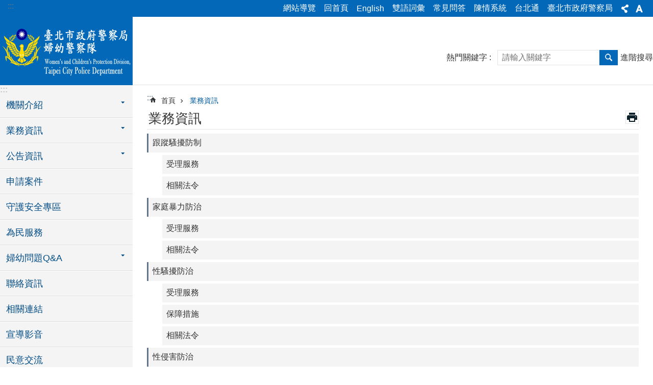

--- FILE ---
content_type: text/html; charset=utf-8
request_url: https://wpd.police.gov.taipei/Content_List.aspx?n=01CDCCEC1175F236
body_size: 28709
content:

<!DOCTYPE html>

<html id="FormHtml" xmlns="http://www.w3.org/1999/xhtml" lang="zh-Hant-TW">
<head id="Head1"><script  src='https://maps.googleapis.com/maps/api/js?key=AIzaSyDh8OOuzmun9cnM6H8-FZjx6qlgqAeiPOo&callback=initMap'></script>
<script> var CCMS_IS_TGOS= false;</script>
<script  src='//wpd.police.gov.taipei/Scripts/jquery.min.js'></script>
<script  src='//wpd.police.gov.taipei/Scripts/jquery.powertip.min.js'></script>
<link rel='stylesheet' type='text/css'  href='//wpd.police.gov.taipei/Scripts/jquery.powertip-dark.min.css'> 
<script  src='//wpd.police.gov.taipei/Scripts/jquery.cookie.js'></script>
<script  src='//wpd.police.gov.taipei/Scripts/jUtil.js'></script>
<script  src='//wpd.police.gov.taipei/Scripts/jGMap.js'></script>
<script  src='//wpd.police.gov.taipei/Scripts/fancybox/jquery.fancybox.js'></script>
<link rel='stylesheet' type='text/css'  href='//wpd.police.gov.taipei/Scripts/fancybox/jquery.fancybox.css'> 
<script src='//wpd.police.gov.taipei/Scripts/hamalightGallery/hamalightGallery.js'></script>
<link rel='stylesheet' type='text/css'  href='//wpd.police.gov.taipei/Scripts/hamalightGallery/css/hamalightGallery.css'> 
<script   src='//wpd.police.gov.taipei/Scripts/jquery.mousewheel.min.js'></script> 
<script   src='//wpd.police.gov.taipei/Scripts/jquery.touchwipe.min.js'></script> 
<script  src='//wpd.police.gov.taipei/Scripts/Chart/chart.js'></script> 
<script  src='//wpd.police.gov.taipei/Scripts/Chart/chartjs-plugin-datalabels.js'></script> 
<script  src='//wpd.police.gov.taipei/Scripts/Chart/chartjs-chart-treemap.min.js'></script> 
<script  src='//wpd.police.gov.taipei/Scripts/chart.js'></script> 
<script   src='//wpd.police.gov.taipei/js/airdatepicker/datepicker.min.js'></script> 
<script   src='//wpd.police.gov.taipei/js/airdatepicker/datepicker.zh-tw.js'></script> 
<script   src='//wpd.police.gov.taipei/js/airdatepicker/datepicker.en.js'></script> 
<link rel='stylesheet' type='text/css'  href='//wpd.police.gov.taipei/js/airdatepicker/datepicker.min.css'> 
<script   src='//wpd.police.gov.taipei/Scripts/Extern.js'></script> 
<script   src='//wpd.police.gov.taipei/Scripts/lazyload.js'></script> 
<script>var CCMS_WWWURL='https://wpd.police.gov.taipei';var CCMS_LanguageSN=1;var CCMS_SitesSN_Encryption='7DF35490B9267167';</script><link href="images/favicon.ico" rel="icon" type="image/x-icon"><meta name="robots" content="noarchive" /><meta http-equiv="X-UA-Compatible" content="IE=edge" /><meta name="viewport" content="width=device-width, initial-scale=1" /><meta http-equiv="Content-Type" content="text/html; charset=utf-8" />
<meta name="DC.Title" content="臺北市政府警察局婦幼警察隊" />
<meta name="DC.Subject" content="Test" />
<meta name="DC.Creator" content="Taipei City Government" />
<meta name="DC.Publisher" content="Taipei City Government" />
<meta name="DC.Date" content="2018-03-13" />
<meta name="DC.Type" content="文字" />
<meta name="DC.Identifier" content="300000000A" />
<meta name="DC.Description" content="Test" />
<meta name="DC.Contributor" content="Taipei City Government" />
<meta name="DC.Format" content="HTML" />
<meta name="DC.Relation" content="MP-108211" />
<meta name="DC.Source" content="臺北市政府警察局婦幼警察隊" />
<meta name="DC.Language" content="中文" />
<meta name="DC.Coverage.t.min" content="2018-03-14" />
<meta name="DC.Coverage.t.max" content="2018-03-18" />
<meta name="DC.Rights" content="臺北市政府警察局婦幼警察隊" />
<meta name="Category.Theme" content="110," />
<meta name="Category.Cake" content="140" />
<meta name="Category.Service" content="E10" />
<meta name="DC.Keywords" content="臺北市政府, Taipei City Government" />
<title>
	臺北市政府警察局婦幼警察隊-業務資訊
</title><link id="likCssGlobal" href="/css/global.css" rel="stylesheet" type="text/css" /><link id="likCssPage" href="/css/page.css" rel="stylesheet" type="text/css" /><link id="likPrint" href="/css/print.css" rel="stylesheet" type="text/css" media="print" /><link id="lnkCssSysDetail" href="/css/sys_detail.css" rel="stylesheet" type="text/css" />
<style>
    /*!
 * froala_editor v3.2.5-1 (https://www.froala.com/wysiwyg-editor)
 * License https://froala.com/wysiwyg-editor/terms/
 * Copyright 2014-2021 Froala Labs
 */
.fr-clearfix::after {clear: both;display: block;content: "";height: 0;}.fr-hide-by-clipping {position: absolute;width: 1px;height: 1px;padding: 0;margin: -1px;overflow: hidden;clip: rect(0, 0, 0, 0);border: 0;}.page-content .fr-img-caption.fr-rounded img, .page-content img.fr-rounded {border-radius: 10px;-moz-border-radius: 10px;-webkit-border-radius: 10px;-moz-background-clip: padding;-webkit-background-clip: padding-box;background-clip: padding-box;}.page-content .fr-img-caption.fr-shadow img, .page-content img.fr-shadow {-webkit-box-shadow: 10px 10px 5px 0 #ccc;-moz-box-shadow: 10px 10px 5px 0 #ccc;box-shadow: 10px 10px 5px 0 #ccc;}.page-content .fr-img-caption.fr-bordered img, .page-content img.fr-bordered {border: solid 5px #ccc;}.page-content img.fr-bordered {-webkit-box-sizing: content-box;-moz-box-sizing: content-box;box-sizing: content-box;}.page-content .fr-img-caption.fr-bordered img {-webkit-box-sizing: border-box;-moz-box-sizing: border-box;box-sizing: border-box;}.page-content {word-wrap: break-word;}.page-content span[style~="color:"] a {color: inherit;}.page-content strong {font-weight: 700;}.page-content hr {clear: both;user-select: none;-o-user-select: none;-moz-user-select: none;-khtml-user-select: none;-webkit-user-select: none;-ms-user-select: none;break-after: always;page-break-after: always;}.page-content .fr-file {position: relative;}.page-content .fr-file::after {position: relative;content: "\1F4CE";font-weight: 400;}.page-content pre {white-space: pre-wrap;word-wrap: break-word;overflow: visible;}.page-content[dir="rtl"] blockquote {border-left: none;border-right: solid 2px #5e35b1;margin-right: 0;padding-right: 5px;padding-left: 0;}.page-content[dir="rtl"] blockquote blockquote {border-color: #00bcd4;}.page-content[dir="rtl"] blockquote blockquote blockquote {border-color: #43a047;}.page-content blockquote {border-left: solid 2px #5e35b1;margin-left: 0;padding-left: 5px;color: #5e35b1;}.page-content blockquote blockquote {border-color: #00bcd4;color: #00bcd4;}.page-content blockquote blockquote blockquote {border-color: #43a047;color: #43a047;}.page-content span.fr-emoticon {font-weight: 400;font-family: "Apple Color Emoji", "Segoe UI Emoji", NotoColorEmoji, "Segoe UI Symbol", "Android Emoji", EmojiSymbols;display: inline;line-height: 0;}.page-content span.fr-emoticon.fr-emoticon-img {background-repeat: no-repeat !important;font-size: inherit;height: 1em;width: 1em;min-height: 20px;min-width: 20px;display: inline-block;margin: -0.1em 0.1em 0.1em;line-height: 1;vertical-align: middle;}.page-content .fr-text-gray {color: #aaa !important;}.page-content .fr-text-bordered {border-top: solid 1px #222;border-bottom: solid 1px #222;padding: 10px 0;}.page-content .fr-text-spaced {letter-spacing: 1px;}.page-content .fr-text-uppercase {text-transform: uppercase;}.page-content .fr-class-highlighted {background-color: #ff0;}.page-content .fr-class-code {border-color: #ccc;border-radius: 2px;-moz-border-radius: 2px;-webkit-border-radius: 2px;-moz-background-clip: padding;-webkit-background-clip: padding-box;background-clip: padding-box;background: #f5f5f5;padding: 10px;font-family: "Courier New", Courier, monospace;}.page-content .fr-class-transparency {opacity: 0.5;}.page-content img {position: relative;max-width: 100%;}.page-content img.fr-dib {margin: 5px auto;display: block;float: none;vertical-align: top;}.page-content img.fr-dib.fr-fil {margin-left: 0;text-align: left;}.page-content img.fr-dib.fr-fir {margin-right: 0;text-align: right;}.page-content img.fr-dii {display: inline-block;float: none;vertical-align: bottom;margin-left: 5px;margin-right: 5px;max-width: calc(100% - (2 * 5px));}.page-content img.fr-dii.fr-fil {float: left;margin: 5px 5px 5px 0;max-width: calc(100% - 5px);}.page-content img.fr-dii.fr-fir {float: right;margin: 5px 0 5px 5px;max-width: calc(100% - 5px);}.page-content span.fr-img-caption {position: relative;max-width: 100%;}.page-content span.fr-img-caption.fr-dib {margin: 5px auto;display: block;float: none;vertical-align: top;}.page-content span.fr-img-caption.fr-dib.fr-fil {margin-left: 0;text-align: left;}.page-content span.fr-img-caption.fr-dib.fr-fir {margin-right: 0;text-align: right;}.page-content span.fr-img-caption.fr-dii {display: inline-block;float: none;vertical-align: bottom;margin-left: 5px;margin-right: 5px;max-width: calc(100% - (2 * 5px));}.page-content span.fr-img-caption.fr-dii.fr-fil {float: left;margin: 5px 5px 5px 0;max-width: calc(100% - 5px);}.page-content span.fr-img-caption.fr-dii.fr-fir {float: right;margin: 5px 0 5px 5px;max-width: calc(100% - 5px);}.page-content .fr-video {text-align: center;position: relative;}.page-content .fr-video.fr-rv {padding-bottom: 56.25%;padding-top: 30px;height: 0;overflow: hidden;}.page-content .fr-video.fr-rv embed, .page-content .fr-video.fr-rv object, .page-content .fr-video.fr-rv > iframe {position: absolute !important;top: 0;left: 0;width: 100%;height: 100%;}.page-content .fr-video > * {-webkit-box-sizing: content-box;-moz-box-sizing: content-box;box-sizing: content-box;max-width: 100%;border: none;}.page-content .fr-video.fr-dvb {display: block;clear: both;}.page-content .fr-video.fr-dvb.fr-fvl {text-align: left;}.page-content .fr-video.fr-dvb.fr-fvr {text-align: right;}.page-content .fr-video.fr-dvi {display: inline-block;}.page-content .fr-video.fr-dvi.fr-fvl {float: left;}.page-content .fr-video.fr-dvi.fr-fvr {float: right;}.page-content a.fr-strong {font-weight: 700;}.page-content a.fr-green {color: green;}.page-content .fr-img-caption {text-align: center;}.page-content .fr-img-caption .fr-img-wrap {padding: 0;margin: auto;text-align: center;width: 100%;}.page-content .fr-img-caption .fr-img-wrap a {display: block;}.page-content .fr-img-caption .fr-img-wrap img {display: block;margin: auto;width: 100%;}.page-content .fr-img-caption .fr-img-wrap > span {margin: auto;display: block;padding: 5px 5px 10px;font-size: 0.875rem;font-weight: initial;-webkit-box-sizing: border-box;-moz-box-sizing: border-box;box-sizing: border-box;-webkit-opacity: 0.9;-moz-opacity: 0.9;opacity: 0.9;width: 100%;text-align: center;}.page-content button.fr-rounded, .page-content input.fr-rounded, .page-content textarea.fr-rounded {border-radius: 10px;-moz-border-radius: 10px;-webkit-border-radius: 10px;-moz-background-clip: padding;-webkit-background-clip: padding-box;background-clip: padding-box;}.page-content button.fr-large, .page-content input.fr-large, .page-content textarea.fr-large {font-size: 1.5rem;}a.page-content.fr-strong {font-weight: 700;}a.page-content.fr-green {color: green;}img.page-content {position: relative;max-width: 100%;}img.page-content.fr-dib {margin: 5px auto;display: block;float: none;vertical-align: top;}img.page-content.fr-dib.fr-fil {margin-left: 0;text-align: left;}img.page-content.fr-dib.fr-fir {margin-right: 0;text-align: right;}img.page-content.fr-dii {display: inline-block;float: none;vertical-align: bottom;margin-left: 5px;margin-right: 5px;max-width: calc(100% - (2 * 5px));}img.page-content.fr-dii.fr-fil {float: left;margin: 5px 5px 5px 0;max-width: calc(100% - 5px);}img.page-content.fr-dii.fr-fir {float: right;margin: 5px 0 5px 5px;max-width: calc(100% - 5px);}span.fr-img-caption.page-content {position: relative;max-width: 100%;}span.fr-img-caption.page-content.fr-dib {margin: 5px auto;display: block;float: none;vertical-align: top;}span.fr-img-caption.page-content.fr-dib.fr-fil {margin-left: 0;text-align: left;}span.fr-img-caption.page-content.fr-dib.fr-fir {margin-right: 0;text-align: right;}span.fr-img-caption.page-content.fr-dii {display: inline-block;float: none;vertical-align: bottom;margin-left: 5px;margin-right: 5px;max-width: calc(100% - (2 * 5px));}span.fr-img-caption.page-content.fr-dii.fr-fil {float: left;margin: 5px 5px 5px 0;max-width: calc(100% - 5px);}span.fr-img-caption.page-content.fr-dii.fr-fir {float: right;margin: 5px 0 5px 5px;max-width: calc(100% - 5px);}span.fr-emoticon {font-weight: normal;font-family: "Apple Color Emoji", "Segoe UI Emoji", "NotoColorEmoji", "Segoe UI Symbol", "Android Emoji", "EmojiSymbols";display: inline;line-height: 0 }span.fr-emoticon.fr-emoticon-img {background-repeat: no-repeat !important;font-size: inherit;height: 1em;width: 1em;min-height: 20px;min-width: 20px;display: inline-block;margin: -.1em .1em .1em;line-height: 1;vertical-align: text-bottom }</style>
         
<!-- Google tag (gtag.js) -->
<script async 
src="https://www.googletagmanager.com/gtag/js?id=G T97JQMD3LK"></script>
<script>
 window.dataLayer = window.dataLayer || [];
 function gtag(){dataLayer.push(arguments);}
 gtag('js', new Date());
 gtag('config', 'G-T97JQMD3LK');
</script>

<!-- Google tag (gtag.js) -->
<script async src="https://www.googletagmanager.com/gtag/js?id=G-E5MF44VWEE"></script>
<script>
  window.dataLayer = window.dataLayer || [];
  function gtag(){dataLayer.push(arguments);}
  gtag('js', new Date());

  gtag('config', 'G-E5MF44VWEE', {
    'url_prefix': CCMS_WWWURL
  });
</script><meta property="og:title" content="業務資訊" />
<meta property="og:type" content="article" />
<meta property="og:url" content="https://wpd.police.gov.taipei/Content_List.aspx?n=01CDCCEC1175F236" />
<meta property="og:site_name" content="臺北市政府警察局婦幼警察隊" />
<meta property="og:image" content="https://www-ws.gov.taipei/001/Upload/FBsharelogo.jpg" />
</head>
<body id="Formbody" data-js="false"><div class="for_accessibility">
    <style type="text/css">
        .for_accessibility a {
            position: absolute;
            top: 10px;
            left: 10px;
            z-index: 99;
            width: 1px;
            height: 1px;
            white-space: nowrap;
            overflow: hidden;
            color: #000;
        }
            .for_accessibility a:focus {
                width: auto;
                height: auto;
                padding: 6px;
                background-color: #fff;
            }
        .for_accessibility div {
            position: absolute;
            width: 2px;
            height: 2px;
            background-color: transparent;
            opacity: .1
        }
            .for_accessibility h1, .for_accessibility h2 {
                font-size: 0;
                margin: 0;
            }
    </style>
    <a href="#Accesskey_C" class="" title="跳到主要內容區塊">跳到主要內容區塊</a>    <div>
    </div>
    <script>
        var $a = $('.for_accessibility a');
        $a.on('click', function (evt) {
            var $href = $($(this).attr('href')),
                $target = $href.find('a').eq(0).get(0);
            setTimeout(function () { try { $target.focus(); } catch (e) { } }, 0);
        });
    </script>
</div>
<script> document.body.setAttribute("data-js", "true");</script>
   
      
    <form method="post" action="./Content_List.aspx?n=01CDCCEC1175F236&amp;Create=1" id="form1">
<div class="aspNetHidden">
<input type="hidden" name="__VIEWSTATE" id="__VIEWSTATE" value="0v09nvhXCOLxPRcU2C3RdJSIK7LIlQcDzteKJztvp/qVv95is2rXWZc5U2hOSIX58t5SEKHD393rk66ffj5FvyhDD0e73USJ0G1xluD/8RW9RDYmcnUT58MSf1QfdbHtjMMUV8bp/MYnjgxO54RxFU5pA3LtKskqZKpnB6ouCtSuxb7Xx3Pse2gWcfAKrxkvt59CG5QzP3StLZCSW78ewwohs3f7ayP0c2VviAFNRdPuftvrWWYuFrJBgdW0Squkmp5jEM4rs7jSmjqkwSQTisdJ6Juw0PpgFF3xIQJR0Q8pG9+zWXxN/4/jQJuP/8xzSYwAPyXiXU6yd9QdMOHeUPdhZvCPf+UHfNW/mCnD20h825yzPxya0WQLYB1ZWN8tdKY2pJqQzsqQVzaj+1msclKX4epYWyyN3aWpX3Zg92QSh/gss6m3hZPytggVhQtmwOqrWrsAm+0Bmit71HHCbxpCYN9ED7jfA0TqvXgBkpA+5fMwzBN2DwRLoNW4B9DhfIv7oOGWhERi6r2ghCcATNOlX74Ri31rZsp+37okYopPEI4jbWUX7BpuQ+mIJfH2Gq5f/dD3r0W+Ce4DsmEAROTdtdzcSKBrKU3//VzVBnDYEmlUghfKqWhVM/IeAdIE5Jpod+0SByRy5pPlHNLFM6//4Q4zqh6wNe3pp2OHjZemRem0Th4JHY/fNQeZdnI6YenfVooFQVErk3A/nYzxPDnY6g/+Oc+epff5EEMTU34X5CpvmeYVhJJrEbSeA+AmE9wV2sRGMJZnEgkf/CpJKazrykQSvMGHRgYxTDcs+Tvgyq39HDc2FgVyen2729KdCdZjD0M/vtd1G+fjT+OXmot4HrmBJkZN2KCJg1hwgRfwLn4uSMFmFkdPRWFNnMA08ZvcZDoQIoUD1/f0wzM4176+Ykhbh4GPZgxkbHTQOFQKKyrCRzPX0ARog2Pd4g5r+uHHE7qpKCLJ6gGwmbbVaz2X2AfdBLQxhZasMQBi11WbA6FeKhdCzLFvKEvnBeGPrUQyZJuZiq3pFBxUI5PH38Xl6WYKt/lzMg7f8zu5Masvn3/CHBmCO0jldkMCSmUK/VhqiAjnXgo8zx5a+sb8TLe/uJqZsYsUCIjFZxLxHjFYlLwxg3GLVyl6JT6YGK+vKzewloE2Msb49drFlxF3tbLmPuXE1pY15HU+66CV7Zz/EaVWZk0TVRK337ajjtOGlL00ufWhmbZCXjuGQ1T7jtPP3quWft7weQPMIIUSJN6jJusBz/pwFET4r9mTMsnAnu8zgUsGt01wh/[base64]/ajU2zZkmu22RLywBgI/bqh7guLsx6iig2t8n+IJwfI4swuXdL0pbW2cOCV0k+QnlPKRP5WJSw7BUguxV0vNEfuFqqNyT1H8fhbHdFJ69s2BQwBVzoqZ+0e/2zcrgW9mAUHZSxkrOLXPzE1eEEWiTNX2KKxA3r4cU1yNBoBBOAlJP9AiPALvOORZ5LXuT6cJnPQDHuseC2rv7CJ0plxcpjhQCVkjm798cKgI65/kPBev4L6C2ZI+qcHjvGU5MxCnM60/kN3di4Q87knqQbgBQbEq/MU41BO2m9xFMuw7tQUB7YmYTynvwSwZ7hmXYJtb4EjWFdy5W8IZ" />
</div>

        <!--主選單 結束-->
        <!--標題-->

        <div class="title">
            
        </div>
                
        
        
        
        
     <div class="group sys-root" data-func="{&#39;datePicker&#39;:{&#39;language&#39;:&#39;zh-tw&#39;,&#39;navTitles&#39;:{&#39;days&#39;:&#39;&lt;i>民國 rrr 年&lt;/i> &amp;nbsp; MM&#39;,&#39;months&#39;:&#39;民國 rrr 年&#39;,&#39;years&#39;:&#39;民國 rrr1 至 rrr2 年&#39;}}}" data-nojs="您的瀏覽器似乎不支援 JavaScript 語法，但沒關係，這並不會影響到內容的陳述。如需要選擇適合您的字級大小，可利用鍵盤 Ctrl + (+)放大 (-)縮小。如需要回到上一頁，可使用瀏覽器提供的 Alt + 左方向鍵(←)。如需要列印，可利用鍵盤 Ctrl + p 使用瀏覽器提供的列印功能。" data-type="3" data-child="3"><div class="in"><div class="ct"><div class="in"> <div class="group base-mobile" data-func="{&#39;toggleBtn&#39;:{&#39;addHd&#39;:true}, &#39;forNCC&#39;:{}}" data-index="1" data-type="3"><div class="in"><div class="ct"><div class="in"> <div class="area-form search" data-index="1" data-type="0" data-child="1"><div class="in"><div class="ct"><div class="in"><div class="fieldset">
  <span class="search"><label for="tbx_8b54e828ba4b4470bb51c764b3cd2fab" style="font-size: 0em;"><span>搜尋</span></label><input id="tbx_8b54e828ba4b4470bb51c764b3cd2fab" data-search="btn_8b54e828ba4b4470bb51c764b3cd2fab" type="search" autocomplete="off" placeholder="請輸入關鍵字" title="請輸入關鍵字"></span>
  <span class="submit"><a href="#" class='CCMS_SearchBtn' data-search="btn_8b54e828ba4b4470bb51c764b3cd2fab" title="搜尋" >搜尋</a></span>
</div>
<div class="list">
  <ul data-index="1" data-child="0">
  </ul>
</div>
<script >
$(function () {
    $('#tbx_8b54e828ba4b4470bb51c764b3cd2fab').on("keydown", function (event) {
        if (event.which == 13) {
             doSearch($('#tbx_8b54e828ba4b4470bb51c764b3cd2fab'));
            return false;
        }
    });
});
</script>
</div></div><div class="ft"><div class="in"><ul data-index="1" data-child="1">
  <li data-index="1" class="advanced"><span><a target="_blank" href="https://www.google.com.tw/advanced_search?hl=zh-Hant-TW&as_sitesearch=https://wpd.police.gov.taipei" title="進階搜尋[另開新視窗]">進階搜尋</a></span></li>
</ul>
</div></div></div></div> <div class="list-text share" data-index="2" data-type="0" data-child="2"><div class="in"><div class="hd"><div class="in"><div   data-index="0"  class="h4"  >		<span  ><a  href="#"   title="分享" >分享</a></span></div></div></div><div class="ct"><div class="in"><noscript>您的瀏覽器不支援JavaScript功能，若網頁功能無法正常使用時，請開啟瀏覽器JavaScript狀態</noscript><ul data-index="1" data-child="5"><li   data-index="1"  class="facebook"  >		<span  ><a  href="javascript: void(window.open('http://www.facebook.com/share.php?u='.concat(encodeURIComponent(location.href)) ));"   title="分享至 Facebook[另開新視窗]"  target="_self" >分享至 Facebook[另開新視窗]</a></span></li><li   data-index="2"  class="plurk"  >		<span  ><a  href="javascript: void(window.open('http://www.plurk.com/?qualifier=shares&status='.concat(encodeURIComponent(location.href)) ));"   title="分享至 Plurk[另開新視窗]"  target="_self" >分享至 Plurk[另開新視窗]</a></span></li><li   data-index="3"  class="twitter"  >		<span  ><a  href="javascript: void(window.open('http://twitter.com/home/?status='.concat(encodeURIComponent(document.title)) .concat(' ') .concat(encodeURIComponent(location.href))));"   title="分享至 twitter[另開新視窗]"  target="_self" >分享至 twitter[另開新視窗]</a></span></li><li   data-index="4"  class="line"  >		<span  ><a  href="javascript: void(window.open('http://line.naver.jp/R/msg/text/?'.concat(encodeURIComponent(location.href)) ));"   title="分享至 line[另開新視窗]"  target="_self" >分享至 line[另開新視窗]</a></span></li><li   data-index="5"  class="email"  >		<span  ><a  href="javascript:  void(window.open('mailto:?subject=' + encodeURIComponent(document.title) + '&amp;body=' +  encodeURIComponent(document.URL)));"   title="分享至 email[另開新視窗]"  target="_self" >分享至 email[另開新視窗]</a></span></li></ul>
</div></div></div></div> <div class="group-list nav" data-func="{&#39;majorNavMobile&#39;:{}}" data-index="3" data-type="4" data-child="17"><div class="in"><div class="ct"><div class="in"><ul data-index="1" data-child="17"><li data-index="1"> <div class="group nav" data-index="1" data-type="3" data-child="1"><div class="in"><div class="hd"><div class="in"><div   data-index="0"  class="h3"  >		<span  ><a  href="Content_List.aspx?n=CC2AD204AE28B870"      title="機關介紹" >機關介紹</a></span></div></div></div><div class="ct"><div class="in"> <div class="list-text nav" data-index="1" data-type="0" data-child="1"><div class="in"><div class="ct"><div class="in"><ul data-index="1" data-child="5"><li   data-index="1"  >		<span  ><a  href="News.aspx?n=E5BD33028078A391&sms=7CAF6BD4D3E48630"      title="正副首長介紹" >正副首長介紹</a></span></li><li   data-index="2"  >		<span  ><a  href="cp.aspx?n=8F04633F9B4DF2D6"      title="歷史沿革" >歷史沿革</a></span></li><li   data-index="3"  >		<span  ><a  href="cp.aspx?n=C8259D554B2F587A"      title="組織架構" >組織架構</a></span></li><li   data-index="4"  >		<span  ><a  href="News.aspx?n=BB8161C2FE409EE4&sms=C3EACCFE77FBC1C9"      title="業務職掌" >業務職掌</a></span></li><li   data-index="5"  >		<span  ><a  href="cp.aspx?n=735F137A340B4777"      title="地理位置" >地理位置</a></span></li></ul>
</div></div></div></div></div></div></div></div></li><li data-index="2"> <div class="group nav" data-index="2" data-type="3" data-child="1"><div class="in"><div class="hd"><div class="in"><div   data-index="0"  class="h3"  >		<span  ><a  href="Content_List.aspx?n=01CDCCEC1175F236"      title="業務資訊" >業務資訊</a></span></div></div></div><div class="ct"><div class="in"> <div class="list-text nav" data-index="1" data-type="0" data-child="1"><div class="in"><div class="ct"><div class="in"><ul data-index="1" data-child="19"><li   data-index="1"  >		<span  ><a  href="Content_List.aspx?n=1E253DFD065C512E"      title="跟蹤騷擾防制" >跟蹤騷擾防制</a></span></li><li   data-index="2"  >		<span  ><a  href="Content_List.aspx?n=F223CFDC482A5603"      title="家庭暴力防治" >家庭暴力防治</a></span></li><li   data-index="3"  >		<span  ><a  href="Content_List.aspx?n=AEEEE5EAA1539427"      title="性騷擾防治" >性騷擾防治</a></span></li><li   data-index="4"  >		<span  ><a  href="Content_List.aspx?n=AC9EFEAD4EE5B9C5"      title="性侵害防治" >性侵害防治</a></span></li><li   data-index="5"  >		<span  ><a  href="Content_List.aspx?n=E74A862A581F3D88"      title="兒童及少年保護" >兒童及少年保護</a></span></li><li   data-index="6"  >		<span  ><a  href="Content_List.aspx?n=96A57126054B8B84"      title="兒童及少年性剝削防制" >兒童及少年性剝削防制</a></span></li><li   data-index="7"  >		<span  ><a  href="Content_List.aspx?n=C8AF34B524C015F9"      title="犯罪預防專區" >犯罪預防專區</a></span></li><li   data-index="8"  >		<span  ><a  href="Content_List.aspx?n=30AE7F8041B1B388"      title="業務服務" >業務服務</a></span></li><li   data-index="9"  >		<span  ><a  href="https://police.gov.taipei/News.aspx?n=F46B12D923CAB902&sms=00AADBC6AD15F985"      title="施政計畫" >施政計畫</a></span></li><li   data-index="10"  >		<span  ><a  href="https://police.gov.taipei/News.aspx?n=3ADC5A5A6F5CF2E6&sms=38B151A3C836DCBF"      title="施政報告" >施政報告</a></span></li><li   data-index="11"  >		<span  ><a  href="https://police.gov.taipei/Content_List.aspx?n=3123F82CF85F354C"      title="法規資訊" >法規資訊</a></span></li><li   data-index="12"  >		<span  ><a  href="https://www-ws.gov.taipei/Download.ashx?u=LzAwMS9VcGxvYWQvNDk3L3JlbGZpbGUvMC8xMjUwNjIvMDc5YTBiNjEtOGJkYy00Yjk5LTg4ODQtMDZjNWRmOTdiYWZjLnBkZg%3d%3d&n=MTEz5bm05oCn5b2x5YOP55m856C05Lu25pW45Y%2bK54qv5auM6KKr5a6z5Lq65pW4LnBkZg%3d%3d&icon=.pdf"      title="統計資料" >統計資料</a></span></li><li   data-index="13"  >		<span  ><a  href="https://police.gov.taipei/News_Content.aspx?n=CF3819930E79A392&sms=9FA9F1AB75C9617D&s=82663DACA1381A3A"      title="文宣品及出版品" >文宣品及出版品</a></span></li><li   data-index="14"  >		<span  ><a  href="https://wpd.police.gov.taipei/cp.aspx?n=140A14004CB837AA&ccms_cs=1"      title="預決算" >預決算</a></span></li><li   data-index="15"  >		<span  ><a  href="https://wpd.police.gov.taipei/cp.aspx?n=AF899C6E2149DA89&ccms_cs=1"      title="政府資訊公開" >政府資訊公開</a></span></li><li   data-index="16"  >		<span  ><a  href="https://accessibility.moda.gov.tw/Applications/Detail?category=20240911094950"      title="無障礙專區" >無障礙專區</a></span></li><li   data-index="17"  >		<span  ><a  href="https://bilingual.gov.taipei/Default.aspx"      title="雙語詞彙" >雙語詞彙</a></span></li><li   data-index="18"  >		<span  ><a  href="https://police.gov.taipei/News.aspx?n=8D43510FCC9EE11C&sms=A9A4BB0DC34217C4"      title="常見問答" >常見問答</a></span></li><li   data-index="19"  >		<span  ><a  href="Content_List.aspx?n=E3C50059FC054A54"      title="個人資料保護專區" >個人資料保護專區</a></span></li></ul>
</div></div></div></div></div></div></div></div></li><li data-index="3"> <div class="group nav" data-index="3" data-type="3" data-child="1"><div class="in"><div class="hd"><div class="in"><div   data-index="0"  class="h3"  >		<span  ><a  href="Content_List.aspx?n=9858CFFB3F780ADA"      title="公告資訊" >公告資訊</a></span></div></div></div><div class="ct"><div class="in"> <div class="list-text nav" data-index="1" data-type="0" data-child="1"><div class="in"><div class="ct"><div class="in"><ul data-index="1" data-child="3"><li   data-index="1"  >		<span  ><a  href="News.aspx?n=1614FEE5C0B1AFC6&sms=78D644F2755ACCAA"      title="最新消息" >最新消息</a></span></li><li   data-index="2"  >		<span  ><a  href="News.aspx?n=C13EFE05DE51A541&sms=9D72E82EC16F3E64"      title="活動訊息" >活動訊息</a></span></li><li   data-index="3"  >		<span  ><a  href="News.aspx?n=FA9E2D63C51221B2&sms=72544237BBE4C5F6"      title="新聞稿" >新聞稿</a></span></li></ul>
</div></div></div></div></div></div></div></div></li><li data-index="4"> <div class="group nav" data-index="4" data-type="3" data-child="1"><div class="in"><div class="hd"><div class="in"><div   data-index="0"  class="h3"  >		<span  ><a  href="cp.aspx?n=FC0B2F4FF5CE17DD"      title="申請案件" >申請案件</a></span></div></div></div><div class="ct"><div class="in"> <div class="list-text nav" data-index="1" data-type="0"><div class="in"><div class="ct"><div class="in"></div></div></div></div></div></div></div></div></li><li data-index="5"> <div class="group nav" data-index="5" data-type="3" data-child="1"><div class="in"><div class="hd"><div class="in"><div   data-index="0"  class="h3"  >		<span  ><a  href="News.aspx?n=7DEE314C2ADF23FA&sms=08BB9A01DA335E23"      title="守護安全專區" >守護安全專區</a></span></div></div></div><div class="ct"><div class="in"> <div class="list-text nav" data-index="1" data-type="0"><div class="in"><div class="ct"><div class="in"></div></div></div></div></div></div></div></div></li><li data-index="6"> <div class="group nav" data-index="6" data-type="3" data-child="1"><div class="in"><div class="hd"><div class="in"><div   data-index="0"  class="h3"  >		<span  ><a  href="News.aspx?n=4C22C68E3AF189B1&sms=EB006B0CC05888E6"      title="為民服務" >為民服務</a></span></div></div></div><div class="ct"><div class="in"> <div class="list-text nav" data-index="1" data-type="0"><div class="in"><div class="ct"><div class="in"></div></div></div></div></div></div></div></div></li><li data-index="7"> <div class="group nav" data-index="7" data-type="3" data-child="1"><div class="in"><div class="hd"><div class="in"><div   data-index="0"  class="h3"  >		<span  ><a  href="News.aspx?n=B198D3C936E63528&sms=A67E8E0DD784F759"      title="婦幼問題Q&A" >婦幼問題Q&A</a></span></div></div></div><div class="ct"><div class="in"> <div class="list-text nav" data-index="1" data-type="0" data-child="1"><div class="in"><div class="ct"><div class="in"><ul data-index="1" data-child="6"><li   data-index="1"  >		<span  ><a  href="News.aspx?n=F2FF22DE4F909F6C&sms=0D1BCBC4A4D4F1FD"      title="跟蹤騷擾防制" >跟蹤騷擾防制</a></span></li><li   data-index="2"  >		<span  ><a  href="News.aspx?n=EBA2478B9E865D81&sms=59C63A5DA561888E"      title="性侵害" >性侵害</a></span></li><li   data-index="3"  >		<span  ><a  href="News.aspx?n=B198D3C936E63528&sms=A67E8E0DD784F759"      title="性騷擾" >性騷擾</a></span></li><li   data-index="4"  >		<span  ><a  href="News.aspx?n=2B7AD3FEB2D9504D&sms=D3541B4423FDDC2E"      title="家暴類" >家暴類</a></span></li><li   data-index="5"  >		<span  ><a  href="News.aspx?n=1B440FA08F056520&sms=72E6A07FCE6BCBAC"      title="兒少保護" >兒少保護</a></span></li><li   data-index="6"  >		<span  ><a  href="News.aspx?n=7EFFCE853EB7B461&sms=FAB35404F4C1D1E9"      title="兒少性剝削" >兒少性剝削</a></span></li></ul>
</div></div></div></div></div></div></div></div></li><li data-index="8"> <div class="group nav" data-index="8" data-type="3" data-child="1"><div class="in"><div class="hd"><div class="in"><div   data-index="0"  class="h3"  >		<span  ><a  href="News.aspx?n=047C9193B38E4385&sms=BA1EE7DB6DE51AD3"      title="聯絡資訊" >聯絡資訊</a></span></div></div></div><div class="ct"><div class="in"> <div class="list-text nav" data-index="1" data-type="0"><div class="in"><div class="ct"><div class="in"></div></div></div></div></div></div></div></div></li><li data-index="9"> <div class="group nav" data-index="9" data-type="3" data-child="1"><div class="in"><div class="hd"><div class="in"><div   data-index="0"  class="h3"  >		<span  ><a  href="News.aspx?n=0B8569AD30EBDC89&sms=89B6EA86983F6AE0"      title="[另開新視窗]相關連結"  target="_blank" >相關連結</a></span></div></div></div><div class="ct"><div class="in"> <div class="list-text nav" data-index="1" data-type="0"><div class="in"><div class="ct"><div class="in"></div></div></div></div></div></div></div></div></li><li data-index="10"> <div class="group nav" data-index="10" data-type="3" data-child="1"><div class="in"><div class="hd"><div class="in"><div   data-index="0"  class="h3"  >		<span  ><a  href="https://www.youtube.com/@%E8%87%BA%E5%8C%97%E5%B8%82%E6%94%BF%E5%BA%9C%E8%AD%A6%E5%AF%9F%E5%B1%80%E5%A9%A6%E5%B9%BC"      title="[另開新視窗]宣導影音"  target="_blank" >宣導影音</a></span></div></div></div><div class="ct"><div class="in"> <div class="list-text nav" data-index="1" data-type="0"><div class="in"><div class="ct"><div class="in"></div></div></div></div></div></div></div></div></li><li data-index="11"> <div class="group nav" data-index="11" data-type="3" data-child="1"><div class="in"><div class="hd"><div class="in"><div   data-index="0"  class="h3"  >		<span  ><a  href="https://1999.gov.taipei"      title="[另開新視窗]民意交流"  target="_blank" >民意交流</a></span></div></div></div><div class="ct"><div class="in"> <div class="list-text nav" data-index="1" data-type="0"><div class="in"><div class="ct"><div class="in"></div></div></div></div></div></div></div></div></li><li data-index="12"> <div class="group nav" data-index="12" data-type="3" data-child="1"><div class="in"><div class="hd"><div class="in"><div   data-index="0"  class="h3"  >		<span  ><a  href="Content_List.aspx?n=3AB32180C937CFEE"      title="E化文宣下載區" >E化文宣下載區</a></span></div></div></div><div class="ct"><div class="in"> <div class="list-text nav" data-index="1" data-type="0" data-child="1"><div class="in"><div class="ct"><div class="in"><ul data-index="1" data-child="2"><li   data-index="1"  >		<span  ><a  href="cp.aspx?n=1E272C0856F62DD2"      title="內政部警政署跟蹤騷擾防制懶人包" >內政部警政署跟蹤騷擾防制懶人包</a></span></li><li   data-index="2"  >		<span  ><a  href="cp.aspx?n=47255F0937835074"      title="E化文宣下載區" >E化文宣下載區</a></span></li></ul>
</div></div></div></div></div></div></div></div></li><li data-index="13"> <div class="group nav" data-index="13" data-type="3" data-child="1"><div class="in"><div class="hd"><div class="in"><div   data-index="0"  class="h3"  >		<span  ><a  href="cp.aspx?n=7A73E440AE7D3DEB"      title="婦幼案件保護權益須知(QR Code下載)Rights and Resources for Victims of Violence Against Women and Children (Scan the QR Code to Download)" >婦幼案件保護權益須知(QR Code下載)Rights and Resources for Victims of Violence Against Women and Children (Scan the QR Code to Download)</a></span></div></div></div><div class="ct"><div class="in"> <div class="list-text nav" data-index="1" data-type="0"><div class="in"><div class="ct"><div class="in"></div></div></div></div></div></div></div></div></li><li data-index="14"> <div class="group nav" data-index="14" data-type="3" data-child="1"><div class="in"><div class="hd"><div class="in"><div   data-index="0"  class="h3"  >		<span  ><a  href="cp.aspx?n=C4AC4096B933B6EA"      title="謝老師愛心園地" >謝老師愛心園地</a></span></div></div></div><div class="ct"><div class="in"> <div class="list-text nav" data-index="1" data-type="0"><div class="in"><div class="ct"><div class="in"></div></div></div></div></div></div></div></div></li><li data-index="15"> <div class="group nav" data-index="15" data-type="3" data-child="1"><div class="in"><div class="hd"><div class="in"><div   data-index="0"  class="h3"  >		<span  ><a  href="https://165dashboard.tw/"      title="打詐儀錶板" >打詐儀錶板</a></span></div></div></div><div class="ct"><div class="in"> <div class="list-text nav" data-index="1" data-type="0"><div class="in"><div class="ct"><div class="in"></div></div></div></div></div></div></div></div></li><li data-index="16"> <div class="group nav" data-index="16" data-type="3" data-child="1"><div class="in"><div class="hd"><div class="in"><div   data-index="0"  class="h3"  >		<span  ><a  href="cp.aspx?n=E590B57CF390FDD5"      title="職場霸凌防治及申訴專區" >職場霸凌防治及申訴專區</a></span></div></div></div><div class="ct"><div class="in"> <div class="list-text nav" data-index="1" data-type="0"><div class="in"><div class="ct"><div class="in"></div></div></div></div></div></div></div></div></li><li data-index="17"> <div class="group nav" data-index="17" data-type="3" data-child="1"><div class="in"><div class="hd"><div class="in"><div   data-index="0"  class="h3"  >		<span  ><a  href="cp.aspx?n=DC756E005F8ED631"      title="公務員安全及衛生防護區" >公務員安全及衛生防護區</a></span></div></div></div><div class="ct"><div class="in"> <div class="list-text nav" data-index="1" data-type="0"><div class="in"><div class="ct"><div class="in"></div></div></div></div></div></div></div></div></li></ul></div></div></div></div> <div class="list-text hot-key-word" data-index="4" data-type="0"><div class="in"><div class="hd"><div class="in"><div   data-index="0"  class="h4"  >		<span  ><a   title="熱門關鍵字" >熱門關鍵字</a></span></div></div></div><div class="ct"><div class="in"></div></div></div></div> <div class="list-text link" data-index="5" data-type="0" data-child="1"><div class="in"><div class="hd"><div class="in"><div   data-index="0"  class="h4"  >		<span  ><a   title="上方連結" >上方連結</a></span></div></div></div><div class="ct"><div class="in"><ul data-index="1" data-child="8"><li   data-index="1"  >		<span  ><a  href="sitemap.aspx?n=CE639E1CE2E8F5B4"   title="網站導覽" >網站導覽</a></span></li><li   data-index="2"  >		<span  ><a  href="Default.aspx"   title="回首頁" >回首頁</a></span></li><li   data-index="3"  >		<span  ><a  href="http://english.police.gov.taipei/"   title="[另開新視窗]English"  target="_blank" >English</a></span></li><li   data-index="4"  >		<span  ><a  href="http://bilingual.gov.taipei/"   title="[另開新視窗]雙語詞彙"  target="_blank" >雙語詞彙</a></span></li><li   data-index="5"  >		<span  ><a  href="https://police.gov.taipei/News.aspx?n=8D43510FCC9EE11C&sms=A9A4BB0DC34217C4"   title="[另開新視窗]常見問答"  target="_blank" >常見問答</a></span></li><li   data-index="6"  >		<span  ><a  href="https://1999.gov.taipei"   title="[另開新視窗]陳情系統"  target="_blank" >陳情系統</a></span></li><li   data-index="7"  >		<span  ><a  href="https://id.taipei"   title="[另開新視窗]台北通"  target="_blank" >台北通</a></span></li><li   data-index="8"  >		<span  ><a  href="https://police.gov.taipei/"   title="[另開新視窗]臺北市政府警察局"  target="_blank" >臺北市政府警察局</a></span></li></ul>
</div></div></div></div> <div class="list-text link" data-index="6" data-type="0" data-child="1"><div class="in"><div class="hd"><div class="in"><div   data-index="0"  class="h4"  >		<span  ><a   title="下方連結" >下方連結</a></span></div></div></div><div class="ct"><div class="in"><ul data-index="1" data-child="4"><li   data-index="1"  >		<span  ><a  href="https://1999.gov.taipei"   title="[另開新視窗]聯絡我們"  target="_blank" >聯絡我們</a></span></li><li   data-index="2"  >		<span  ><a  href="News_Content.aspx?n=1D02E3B93C0A860A&sms=D8749C1FDE2684D5&s=F1C0EDDAF8269B79&ccms_cs=1"   title="資訊安全政策" >資訊安全政策</a></span></li><li   data-index="3"  >		<span  ><a  href="News_Content.aspx?n=1D02E3B93C0A860A&sms=D8749C1FDE2684D5&s=06DF9276086D030A&ccms_cs=1"   title="隱私權政策" >隱私權政策</a></span></li><li   data-index="4"  >		<span  ><a  href="News_Content.aspx?n=1D02E3B93C0A860A&sms=D8749C1FDE2684D5&s=46EF27A882D05688&ccms_cs=1"   title="政府網站資料開放宣告及著作權侵權處理辦法" >政府網站資料開放宣告及著作權侵權處理辦法</a></span></li></ul>
</div></div></div></div></div></div></div></div> <div class="group base-extend" data-index="2" data-type="3" data-child="2"><div class="in"><div class="ct"><div class="in"> <div class="group default info" data-func="{&#39;hud&#39;:{}}" data-index="1" data-type="3"><div class="in"><div class="ct"><div class="in"> <div class="simple-text accesskey" data-type="0" data-child="1"><div class="in"><div class="ct"><div class="in"><span><a href="#Accesskey_U" id="Accesskey_U" accesskey="U" title="上方選單連結區，此區塊列有本網站的主要連結">:::</a></span></div></div></div></div> <div class="list-text link" data-index="1" data-type="0" data-child="1"><div class="in"><div class="hd"><div class="in"><div   data-index="0"  class="h4"  >		<span  ><a   title="上方連結" >上方連結</a></span></div></div></div><div class="ct"><div class="in"><ul data-index="1" data-child="8"><li   data-index="1"  >		<span  ><a  href="sitemap.aspx?n=CE639E1CE2E8F5B4"   title="網站導覽" >網站導覽</a></span></li><li   data-index="2"  >		<span  ><a  href="Default.aspx"   title="回首頁" >回首頁</a></span></li><li   data-index="3"  >		<span  ><a  href="http://english.police.gov.taipei/"   title="[另開新視窗]English"  target="_blank" >English</a></span></li><li   data-index="4"  >		<span  ><a  href="http://bilingual.gov.taipei/"   title="[另開新視窗]雙語詞彙"  target="_blank" >雙語詞彙</a></span></li><li   data-index="5"  >		<span  ><a  href="https://police.gov.taipei/News.aspx?n=8D43510FCC9EE11C&sms=A9A4BB0DC34217C4"   title="[另開新視窗]常見問答"  target="_blank" >常見問答</a></span></li><li   data-index="6"  >		<span  ><a  href="https://1999.gov.taipei"   title="[另開新視窗]陳情系統"  target="_blank" >陳情系統</a></span></li><li   data-index="7"  >		<span  ><a  href="https://id.taipei"   title="[另開新視窗]台北通"  target="_blank" >台北通</a></span></li><li   data-index="8"  >		<span  ><a  href="https://police.gov.taipei/"   title="[另開新視窗]臺北市政府警察局"  target="_blank" >臺北市政府警察局</a></span></li></ul>
</div></div></div></div> <div class="list-text share" data-func="{&#39;toggleBtn&#39;:{&#39;clickToRemove&#39;:true}}" data-index="2" data-type="0" data-child="2"><div class="in"><div class="hd"><div class="in"><div   data-index="0"  class="h4"  >		<span  ><a  href="#"   title="分享" >分享</a></span></div></div></div><div class="ct"><div class="in"><noscript>您的瀏覽器不支援JavaScript功能，若網頁功能無法正常使用時，請開啟瀏覽器JavaScript狀態</noscript><ul data-index="1" data-child="5"><li   data-index="1"  class="facebook"  >		<span  ><a  href="javascript: void(window.open('http://www.facebook.com/share.php?u='.concat(encodeURIComponent(location.href)) ));"   title="分享至 Facebook[另開新視窗]"  target="_self" >分享至 Facebook[另開新視窗]</a></span></li><li   data-index="2"  class="plurk"  >		<span  ><a  href="javascript: void(window.open('http://www.plurk.com/?qualifier=shares&status='.concat(encodeURIComponent(location.href)) ));"   title="分享至 Plurk[另開新視窗]"  target="_self" >分享至 Plurk[另開新視窗]</a></span></li><li   data-index="3"  class="twitter"  >		<span  ><a  href="javascript: void(window.open('http://twitter.com/home/?status='.concat(encodeURIComponent(document.title)) .concat(' ') .concat(encodeURIComponent(location.href))));"   title="分享至 twitter[另開新視窗]"  target="_self" >分享至 twitter[另開新視窗]</a></span></li><li   data-index="4"  class="line"  >		<span  ><a  href="javascript: void(window.open('http://line.naver.jp/R/msg/text/?'.concat(encodeURIComponent(location.href)) ));"   title="分享至 line[另開新視窗]"  target="_self" >分享至 line[另開新視窗]</a></span></li><li   data-index="5"  class="email"  >		<span  ><a  href="javascript:  void(window.open('mailto:?subject=' + encodeURIComponent(document.title) + '&amp;body=' +  encodeURIComponent(document.URL)));"   title="分享至 email[另開新視窗]"  target="_self" >分享至 email[另開新視窗]</a></span></li></ul>
</div></div></div></div> <div class="list-text font-size" data-func="{&#39;toggleBtn&#39;:{&#39;clickToRemove&#39;:true},&#39;fontSize&#39;:{}}" data-index="3" data-type="0" data-child="1"><div class="in"><div class="hd"><div class="in"><div   data-index="0"  class="h4"  >		<span  ><a  href="#"   title="字級" >字級</a></span></div></div></div><div class="ct"><div class="in"><ul data-index="1" data-child="3"><li   data-index="1"  class="small"  >		<span  ><a  href="#"   role="button"  title="小 字級" >小</a></span></li><li   data-index="2"  class="medium"  >		<span  ><a  href="#"   role="button"  title="中 字級" >中</a></span></li><li   data-index="3"  class="large"  >		<span  ><a  href="#"   role="button"  title="大 字級" >大</a></span></li></ul>
</div></div></div></div></div></div></div></div> <div class="group default side-tool" data-index="2" data-type="3"><div class="in"><div class="ct"><div class="in"> <div class="simple-text major-logo" data-index="1" data-type="0" data-child="1"><div class="in"><div class="ct"><div class="in"><h1><a href="Default.aspx" title="返回 臺北市政府警察局婦幼警察隊 首頁">臺北市政府警察局婦幼警察隊</a></h1></div></div></div></div> <div class="simple-text accesskey" data-type="0" data-child="1"><div class="in"><div class="ct"><div class="in"><span><a href="#Accesskey_L" id="Accesskey_L" accesskey="L" title="左方次要連結區，此區塊列有本網站的次要連結">:::</a></span></div></div></div></div> <div class="group-list nav" data-func="{&#39;majorNavStraight&#39;:{}}" data-index="2" data-type="4" data-child="17"><div class="in"><div class="ct"><div class="in"><ul data-index="1" data-child="17"><li data-index="1"> <div class="group nav" data-index="1" data-type="3" data-child="1"><div class="in"><div class="hd"><div class="in"><div   data-index="0"  class="h3"  >		<span  ><a  href="Content_List.aspx?n=CC2AD204AE28B870"      title="機關介紹" >機關介紹</a></span></div></div></div><div class="ct"><div class="in"> <div class="list-text nav" data-index="1" data-type="0" data-child="1"><div class="in"><div class="ct"><div class="in"><ul data-index="1" data-child="5"><li   data-index="1"  >		<span  ><a  href="News.aspx?n=E5BD33028078A391&sms=7CAF6BD4D3E48630"      title="正副首長介紹" >正副首長介紹</a></span></li><li   data-index="2"  >		<span  ><a  href="cp.aspx?n=8F04633F9B4DF2D6"      title="歷史沿革" >歷史沿革</a></span></li><li   data-index="3"  >		<span  ><a  href="cp.aspx?n=C8259D554B2F587A"      title="組織架構" >組織架構</a></span></li><li   data-index="4"  >		<span  ><a  href="News.aspx?n=BB8161C2FE409EE4&sms=C3EACCFE77FBC1C9"      title="業務職掌" >業務職掌</a></span></li><li   data-index="5"  >		<span  ><a  href="cp.aspx?n=735F137A340B4777"      title="地理位置" >地理位置</a></span></li></ul>
</div></div></div></div></div></div></div></div></li><li data-index="2"> <div class="group nav" data-index="2" data-type="3" data-child="1"><div class="in"><div class="hd"><div class="in"><div   data-index="0"  class="h3"  >		<span  ><a  href="Content_List.aspx?n=01CDCCEC1175F236"      title="業務資訊" >業務資訊</a></span></div></div></div><div class="ct"><div class="in"> <div class="list-text nav" data-index="1" data-type="0" data-child="1"><div class="in"><div class="ct"><div class="in"><ul data-index="1" data-child="19"><li   data-index="1"  >		<span  ><a  href="Content_List.aspx?n=1E253DFD065C512E"      title="跟蹤騷擾防制" >跟蹤騷擾防制</a></span></li><li   data-index="2"  >		<span  ><a  href="Content_List.aspx?n=F223CFDC482A5603"      title="家庭暴力防治" >家庭暴力防治</a></span></li><li   data-index="3"  >		<span  ><a  href="Content_List.aspx?n=AEEEE5EAA1539427"      title="性騷擾防治" >性騷擾防治</a></span></li><li   data-index="4"  >		<span  ><a  href="Content_List.aspx?n=AC9EFEAD4EE5B9C5"      title="性侵害防治" >性侵害防治</a></span></li><li   data-index="5"  >		<span  ><a  href="Content_List.aspx?n=E74A862A581F3D88"      title="兒童及少年保護" >兒童及少年保護</a></span></li><li   data-index="6"  >		<span  ><a  href="Content_List.aspx?n=96A57126054B8B84"      title="兒童及少年性剝削防制" >兒童及少年性剝削防制</a></span></li><li   data-index="7"  >		<span  ><a  href="Content_List.aspx?n=C8AF34B524C015F9"      title="犯罪預防專區" >犯罪預防專區</a></span></li><li   data-index="8"  >		<span  ><a  href="Content_List.aspx?n=30AE7F8041B1B388"      title="業務服務" >業務服務</a></span></li><li   data-index="9"  >		<span  ><a  href="https://police.gov.taipei/News.aspx?n=F46B12D923CAB902&sms=00AADBC6AD15F985"      title="施政計畫" >施政計畫</a></span></li><li   data-index="10"  >		<span  ><a  href="https://police.gov.taipei/News.aspx?n=3ADC5A5A6F5CF2E6&sms=38B151A3C836DCBF"      title="施政報告" >施政報告</a></span></li><li   data-index="11"  >		<span  ><a  href="https://police.gov.taipei/Content_List.aspx?n=3123F82CF85F354C"      title="法規資訊" >法規資訊</a></span></li><li   data-index="12"  >		<span  ><a  href="https://www-ws.gov.taipei/Download.ashx?u=LzAwMS9VcGxvYWQvNDk3L3JlbGZpbGUvMC8xMjUwNjIvMDc5YTBiNjEtOGJkYy00Yjk5LTg4ODQtMDZjNWRmOTdiYWZjLnBkZg%3d%3d&n=MTEz5bm05oCn5b2x5YOP55m856C05Lu25pW45Y%2bK54qv5auM6KKr5a6z5Lq65pW4LnBkZg%3d%3d&icon=.pdf"      title="統計資料" >統計資料</a></span></li><li   data-index="13"  >		<span  ><a  href="https://police.gov.taipei/News_Content.aspx?n=CF3819930E79A392&sms=9FA9F1AB75C9617D&s=82663DACA1381A3A"      title="文宣品及出版品" >文宣品及出版品</a></span></li><li   data-index="14"  >		<span  ><a  href="https://wpd.police.gov.taipei/cp.aspx?n=140A14004CB837AA&ccms_cs=1"      title="預決算" >預決算</a></span></li><li   data-index="15"  >		<span  ><a  href="https://wpd.police.gov.taipei/cp.aspx?n=AF899C6E2149DA89&ccms_cs=1"      title="政府資訊公開" >政府資訊公開</a></span></li><li   data-index="16"  >		<span  ><a  href="https://accessibility.moda.gov.tw/Applications/Detail?category=20240911094950"      title="無障礙專區" >無障礙專區</a></span></li><li   data-index="17"  >		<span  ><a  href="https://bilingual.gov.taipei/Default.aspx"      title="雙語詞彙" >雙語詞彙</a></span></li><li   data-index="18"  >		<span  ><a  href="https://police.gov.taipei/News.aspx?n=8D43510FCC9EE11C&sms=A9A4BB0DC34217C4"      title="常見問答" >常見問答</a></span></li><li   data-index="19"  >		<span  ><a  href="Content_List.aspx?n=E3C50059FC054A54"      title="個人資料保護專區" >個人資料保護專區</a></span></li></ul>
</div></div></div></div></div></div></div></div></li><li data-index="3"> <div class="group nav" data-index="3" data-type="3" data-child="1"><div class="in"><div class="hd"><div class="in"><div   data-index="0"  class="h3"  >		<span  ><a  href="Content_List.aspx?n=9858CFFB3F780ADA"      title="公告資訊" >公告資訊</a></span></div></div></div><div class="ct"><div class="in"> <div class="list-text nav" data-index="1" data-type="0" data-child="1"><div class="in"><div class="ct"><div class="in"><ul data-index="1" data-child="3"><li   data-index="1"  >		<span  ><a  href="News.aspx?n=1614FEE5C0B1AFC6&sms=78D644F2755ACCAA"      title="最新消息" >最新消息</a></span></li><li   data-index="2"  >		<span  ><a  href="News.aspx?n=C13EFE05DE51A541&sms=9D72E82EC16F3E64"      title="活動訊息" >活動訊息</a></span></li><li   data-index="3"  >		<span  ><a  href="News.aspx?n=FA9E2D63C51221B2&sms=72544237BBE4C5F6"      title="新聞稿" >新聞稿</a></span></li></ul>
</div></div></div></div></div></div></div></div></li><li data-index="4"> <div class="group nav" data-index="4" data-type="3" data-child="1"><div class="in"><div class="hd"><div class="in"><div   data-index="0"  class="h3"  >		<span  ><a  href="cp.aspx?n=FC0B2F4FF5CE17DD"      title="申請案件" >申請案件</a></span></div></div></div><div class="ct"><div class="in"> <div class="list-text nav" data-index="1" data-type="0"><div class="in"><div class="ct"><div class="in"></div></div></div></div></div></div></div></div></li><li data-index="5"> <div class="group nav" data-index="5" data-type="3" data-child="1"><div class="in"><div class="hd"><div class="in"><div   data-index="0"  class="h3"  >		<span  ><a  href="News.aspx?n=7DEE314C2ADF23FA&sms=08BB9A01DA335E23"      title="守護安全專區" >守護安全專區</a></span></div></div></div><div class="ct"><div class="in"> <div class="list-text nav" data-index="1" data-type="0"><div class="in"><div class="ct"><div class="in"></div></div></div></div></div></div></div></div></li><li data-index="6"> <div class="group nav" data-index="6" data-type="3" data-child="1"><div class="in"><div class="hd"><div class="in"><div   data-index="0"  class="h3"  >		<span  ><a  href="News.aspx?n=4C22C68E3AF189B1&sms=EB006B0CC05888E6"      title="為民服務" >為民服務</a></span></div></div></div><div class="ct"><div class="in"> <div class="list-text nav" data-index="1" data-type="0"><div class="in"><div class="ct"><div class="in"></div></div></div></div></div></div></div></div></li><li data-index="7"> <div class="group nav" data-index="7" data-type="3" data-child="1"><div class="in"><div class="hd"><div class="in"><div   data-index="0"  class="h3"  >		<span  ><a  href="News.aspx?n=B198D3C936E63528&sms=A67E8E0DD784F759"      title="婦幼問題Q&A" >婦幼問題Q&A</a></span></div></div></div><div class="ct"><div class="in"> <div class="list-text nav" data-index="1" data-type="0" data-child="1"><div class="in"><div class="ct"><div class="in"><ul data-index="1" data-child="6"><li   data-index="1"  >		<span  ><a  href="News.aspx?n=F2FF22DE4F909F6C&sms=0D1BCBC4A4D4F1FD"      title="跟蹤騷擾防制" >跟蹤騷擾防制</a></span></li><li   data-index="2"  >		<span  ><a  href="News.aspx?n=EBA2478B9E865D81&sms=59C63A5DA561888E"      title="性侵害" >性侵害</a></span></li><li   data-index="3"  >		<span  ><a  href="News.aspx?n=B198D3C936E63528&sms=A67E8E0DD784F759"      title="性騷擾" >性騷擾</a></span></li><li   data-index="4"  >		<span  ><a  href="News.aspx?n=2B7AD3FEB2D9504D&sms=D3541B4423FDDC2E"      title="家暴類" >家暴類</a></span></li><li   data-index="5"  >		<span  ><a  href="News.aspx?n=1B440FA08F056520&sms=72E6A07FCE6BCBAC"      title="兒少保護" >兒少保護</a></span></li><li   data-index="6"  >		<span  ><a  href="News.aspx?n=7EFFCE853EB7B461&sms=FAB35404F4C1D1E9"      title="兒少性剝削" >兒少性剝削</a></span></li></ul>
</div></div></div></div></div></div></div></div></li><li data-index="8"> <div class="group nav" data-index="8" data-type="3" data-child="1"><div class="in"><div class="hd"><div class="in"><div   data-index="0"  class="h3"  >		<span  ><a  href="News.aspx?n=047C9193B38E4385&sms=BA1EE7DB6DE51AD3"      title="聯絡資訊" >聯絡資訊</a></span></div></div></div><div class="ct"><div class="in"> <div class="list-text nav" data-index="1" data-type="0"><div class="in"><div class="ct"><div class="in"></div></div></div></div></div></div></div></div></li><li data-index="9"> <div class="group nav" data-index="9" data-type="3" data-child="1"><div class="in"><div class="hd"><div class="in"><div   data-index="0"  class="h3"  >		<span  ><a  href="News.aspx?n=0B8569AD30EBDC89&sms=89B6EA86983F6AE0"      title="[另開新視窗]相關連結"  target="_blank" >相關連結</a></span></div></div></div><div class="ct"><div class="in"> <div class="list-text nav" data-index="1" data-type="0"><div class="in"><div class="ct"><div class="in"></div></div></div></div></div></div></div></div></li><li data-index="10"> <div class="group nav" data-index="10" data-type="3" data-child="1"><div class="in"><div class="hd"><div class="in"><div   data-index="0"  class="h3"  >		<span  ><a  href="https://www.youtube.com/@%E8%87%BA%E5%8C%97%E5%B8%82%E6%94%BF%E5%BA%9C%E8%AD%A6%E5%AF%9F%E5%B1%80%E5%A9%A6%E5%B9%BC"      title="[另開新視窗]宣導影音"  target="_blank" >宣導影音</a></span></div></div></div><div class="ct"><div class="in"> <div class="list-text nav" data-index="1" data-type="0"><div class="in"><div class="ct"><div class="in"></div></div></div></div></div></div></div></div></li><li data-index="11"> <div class="group nav" data-index="11" data-type="3" data-child="1"><div class="in"><div class="hd"><div class="in"><div   data-index="0"  class="h3"  >		<span  ><a  href="https://1999.gov.taipei"      title="[另開新視窗]民意交流"  target="_blank" >民意交流</a></span></div></div></div><div class="ct"><div class="in"> <div class="list-text nav" data-index="1" data-type="0"><div class="in"><div class="ct"><div class="in"></div></div></div></div></div></div></div></div></li><li data-index="12"> <div class="group nav" data-index="12" data-type="3" data-child="1"><div class="in"><div class="hd"><div class="in"><div   data-index="0"  class="h3"  >		<span  ><a  href="Content_List.aspx?n=3AB32180C937CFEE"      title="E化文宣下載區" >E化文宣下載區</a></span></div></div></div><div class="ct"><div class="in"> <div class="list-text nav" data-index="1" data-type="0" data-child="1"><div class="in"><div class="ct"><div class="in"><ul data-index="1" data-child="2"><li   data-index="1"  >		<span  ><a  href="cp.aspx?n=1E272C0856F62DD2"      title="內政部警政署跟蹤騷擾防制懶人包" >內政部警政署跟蹤騷擾防制懶人包</a></span></li><li   data-index="2"  >		<span  ><a  href="cp.aspx?n=47255F0937835074"      title="E化文宣下載區" >E化文宣下載區</a></span></li></ul>
</div></div></div></div></div></div></div></div></li><li data-index="13"> <div class="group nav" data-index="13" data-type="3" data-child="1"><div class="in"><div class="hd"><div class="in"><div   data-index="0"  class="h3"  >		<span  ><a  href="cp.aspx?n=7A73E440AE7D3DEB"      title="婦幼案件保護權益須知(QR Code下載)Rights and Resources for Victims of Violence Against Women and Children (Scan the QR Code to Download)" >婦幼案件保護權益須知(QR Code下載)Rights and Resources for Victims of Violence Against Women and Children (Scan the QR Code to Download)</a></span></div></div></div><div class="ct"><div class="in"> <div class="list-text nav" data-index="1" data-type="0"><div class="in"><div class="ct"><div class="in"></div></div></div></div></div></div></div></div></li><li data-index="14"> <div class="group nav" data-index="14" data-type="3" data-child="1"><div class="in"><div class="hd"><div class="in"><div   data-index="0"  class="h3"  >		<span  ><a  href="cp.aspx?n=C4AC4096B933B6EA"      title="謝老師愛心園地" >謝老師愛心園地</a></span></div></div></div><div class="ct"><div class="in"> <div class="list-text nav" data-index="1" data-type="0"><div class="in"><div class="ct"><div class="in"></div></div></div></div></div></div></div></div></li><li data-index="15"> <div class="group nav" data-index="15" data-type="3" data-child="1"><div class="in"><div class="hd"><div class="in"><div   data-index="0"  class="h3"  >		<span  ><a  href="https://165dashboard.tw/"      title="打詐儀錶板" >打詐儀錶板</a></span></div></div></div><div class="ct"><div class="in"> <div class="list-text nav" data-index="1" data-type="0"><div class="in"><div class="ct"><div class="in"></div></div></div></div></div></div></div></div></li><li data-index="16"> <div class="group nav" data-index="16" data-type="3" data-child="1"><div class="in"><div class="hd"><div class="in"><div   data-index="0"  class="h3"  >		<span  ><a  href="cp.aspx?n=E590B57CF390FDD5"      title="職場霸凌防治及申訴專區" >職場霸凌防治及申訴專區</a></span></div></div></div><div class="ct"><div class="in"> <div class="list-text nav" data-index="1" data-type="0"><div class="in"><div class="ct"><div class="in"></div></div></div></div></div></div></div></div></li><li data-index="17"> <div class="group nav" data-index="17" data-type="3" data-child="1"><div class="in"><div class="hd"><div class="in"><div   data-index="0"  class="h3"  >		<span  ><a  href="cp.aspx?n=DC756E005F8ED631"      title="公務員安全及衛生防護區" >公務員安全及衛生防護區</a></span></div></div></div><div class="ct"><div class="in"> <div class="list-text nav" data-index="1" data-type="0"><div class="in"><div class="ct"><div class="in"></div></div></div></div></div></div></div></div></li></ul></div></div></div></div></div></div></div></div></div></div></div></div> <div class="group base-wrapper" data-index="3" data-type="3" data-child="3"><div class="in"><div class="ct"><div class="in"> <div class="group base-header" data-index="1" data-type="3"><div class="in"><div class="ct"><div class="in"> <div class="list-text hot-key-word" data-index="1" data-type="0"><div class="in"><div class="hd"><div class="in"><div   data-index="0"  class="h4"  >		<span  ><a   title="熱門關鍵字" >熱門關鍵字</a></span></div></div></div><div class="ct"><div class="in"></div></div></div></div> <div class="area-form search" data-func="{&#39;showDataList&#39;:{},&#39;forNCC&#39;:{}}" data-index="2" data-type="0" data-child="1"><div class="in"><div class="ct"><div class="in"><div class="fieldset">
  <span class="search"><label for="tbx_ba07c879976645feadd9af5f063842a5" style="font-size: 0em;"><span>搜尋</span></label><input id="tbx_ba07c879976645feadd9af5f063842a5" data-search="btn_ba07c879976645feadd9af5f063842a5" type="search" autocomplete="off" placeholder="請輸入關鍵字" title="請輸入關鍵字"></span>
  <span class="submit"><a href="#" class='CCMS_SearchBtn' data-search="btn_ba07c879976645feadd9af5f063842a5" title="搜尋" >搜尋</a></span>
</div>
<div class="list">
  <ul data-index="1" data-child="0">
  </ul>
</div>
<script >
$(function () {
    $('#tbx_ba07c879976645feadd9af5f063842a5').on("keydown", function (event) {
        if (event.which == 13) {
             doSearch($('#tbx_ba07c879976645feadd9af5f063842a5'));
            return false;
        }
    });
});
</script>
</div></div><div class="ft"><div class="in"><ul data-index="1" data-child="1">
  <li data-index="1" class="advanced"><span><a target="_blank" href="https://www.google.com.tw/advanced_search?hl=zh-Hant-TW&as_sitesearch=https://wpd.police.gov.taipei" title="進階搜尋[另開新視窗]">進階搜尋</a></span></li>
</ul>
</div></div></div></div></div></div></div></div> <div id="base-content" class="group base-content" data-index="2" data-type="3" data-child="1"><div class="in"><div class="ct"><div class="in"> <div class="group base-page-area" data-index="1" data-type="3" data-child="1"><div class="in"><div class="ct"><div class="in"> <div class="group base-section" data-index="1" data-type="3" data-child="3"><div class="in"><div class="ct"><div class="in"> <div class="simple-text accesskey" data-type="0" data-child="1"><div class="in"><div class="ct"><div class="in"><span><a href="#Accesskey_C" id="Accesskey_C" accesskey="C" title="中間主要內容區，此區塊呈現網頁的網頁內容" role="main" >:::</a></span></div></div></div></div> <div class="group page-header" data-index="1" data-type="3" data-child="2"><div class="in"><div class="ct"><div class="in"> <div class="list-text breadcrumb" data-index="1" data-type="0" data-child="1"><div class="in"><div class="ct"><div class="in"><ul data-index="1" data-child="2"><li   data-index="1"  >		<span  ><a  href="Default.aspx"   title="首頁"  target="_self" >首頁</a></span></li><li   data-index="2"  >		<span  ><a  href="Content_List.aspx?n=01CDCCEC1175F236"   title="業務資訊"  target="_self" >業務資訊</a></span></li></ul>
</div></div></div></div> <div class="group default info" data-index="2" data-type="3" data-child="2"><div class="in"><div class="ct"><div class="in"> <div class="simple-text heading" data-index="1" data-type="0" data-child="1"><div class="in"><div class="ct"><div class="in"><h2 class="h3"><span>業務資訊</span></h2></div></div></div></div> <div class="group default msg-tool" data-index="2" data-type="3" data-child="1"><div class="in"><div class="ct"><div class="in"> <div class="simple-text accesskey" data-func="{&#39;focusContent&#39;:{}}" data-type="0"><div class="in"><div class="ct"><div class="in"></div></div></div></div> <div class="list-text user-tool" data-index="1" data-type="0" data-child="1"><div class="in"><div class="hd"><div class="in"><div   data-index="0"  class="h4"  >		<span  ><a   title="網頁功能" >網頁功能</a></span></div></div></div><div class="ct"><div class="in"><ul data-index="1" data-child="2"><li   data-index="1"  class="print"  >		<span  ><a  href="javascript:print();"  role="button" title="列印內容"  target="_self" >列印內容</a></span></li><li   data-index="2"  class="bopomofo"  >		<span  ><a  href="#"  role="button" title="注音" >注音</a></span></li></ul>
</div></div></div></div></div></div></div></div></div></div></div></div></div></div></div></div> <div class="group page-content " id="CCMS_Content" data-func="{&#39;linkType&#39;:{&#39;domains&#39;:[&#39;https://www-ws.gov.taipei&#39;,&#39;https://www-ws.gov.taipei&#39;]},&#39;imgMapRwd&#39;:{}}" data-index="2" data-type="3" data-child="4"><div class="in"><div class="ct"><div class="in">
        
        

 <div class="group-list content" data-setlen="1" data-type="4" data-child="19"><div class="in"><div class="ct"><div class="in"><ul data-index="1" data-child="19"><li data-index="1"> <div class="list-text content-list" data-index="1" data-type="0" data-child="1"><div class="in"><div class="hd"><div class="in"><div   data-index="0"  class="h4"  >		<span  ><a  href="Content_List.aspx?n=1E253DFD065C512E"      title="跟蹤騷擾防制" >跟蹤騷擾防制</a></span></div></div></div><div class="ct"><div class="in"><ul data-index="1" data-child="2"><li   data-index="1"  >		<span  ><a  href="cp.aspx?n=C416A04976C6BFF8"      title="受理服務" >受理服務</a></span></li><li   data-index="2"  >		<span  ><a  href="Content_List.aspx?n=A67C908E19619232"      title="相關法令" >相關法令</a></span></li></ul>
</div></div></div></div></li><li data-index="2"> <div class="list-text content-list" data-index="2" data-type="0" data-child="1"><div class="in"><div class="hd"><div class="in"><div   data-index="0"  class="h4"  >		<span  ><a  href="Content_List.aspx?n=F223CFDC482A5603"      title="家庭暴力防治" >家庭暴力防治</a></span></div></div></div><div class="ct"><div class="in"><ul data-index="1" data-child="2"><li   data-index="1"  >		<span  ><a  href="cp.aspx?n=796E17CF14BC5B71"      title="受理服務" >受理服務</a></span></li><li   data-index="2"  >		<span  ><a  href="News_Link.aspx?n=977BE7EB92B1529B&sms=67E2C0C2BB6D2335"      title="相關法令" >相關法令</a></span></li></ul>
</div></div></div></div></li><li data-index="3"> <div class="list-text content-list" data-index="3" data-type="0" data-child="1"><div class="in"><div class="hd"><div class="in"><div   data-index="0"  class="h4"  >		<span  ><a  href="Content_List.aspx?n=AEEEE5EAA1539427"      title="性騷擾防治" >性騷擾防治</a></span></div></div></div><div class="ct"><div class="in"><ul data-index="1" data-child="3"><li   data-index="1"  >		<span  ><a  href="cp.aspx?n=1FDC71A375034BAA"      title="受理服務" >受理服務</a></span></li><li   data-index="2"  >		<span  ><a  href="cp.aspx?n=46B9956F7E27E145"      title="保障措施" >保障措施</a></span></li><li   data-index="3"  >		<span  ><a  href="News_Link.aspx?n=80A3887A58BF8327&sms=680E0149D4259D08"      title="相關法令" >相關法令</a></span></li></ul>
</div></div></div></div></li><li data-index="4"> <div class="list-text content-list" data-index="4" data-type="0" data-child="1"><div class="in"><div class="hd"><div class="in"><div   data-index="0"  class="h4"  >		<span  ><a  href="Content_List.aspx?n=AC9EFEAD4EE5B9C5"      title="性侵害防治" >性侵害防治</a></span></div></div></div><div class="ct"><div class="in"><ul data-index="1" data-child="3"><li   data-index="1"  >		<span  ><a  href="cp.aspx?n=D63096E2D8E8269E"      title="受理服務" >受理服務</a></span></li><li   data-index="2"  >		<span  ><a  href="cp.aspx?n=FD3F8359236A73AE"      title="保障措施" >保障措施</a></span></li><li   data-index="3"  >		<span  ><a  href="News_Link.aspx?n=259971BEC52EBFA9&sms=C56BA1CCBA45F3D7"      title="相關法令" >相關法令</a></span></li></ul>
</div></div></div></div></li><li data-index="5"> <div class="list-text content-list" data-index="5" data-type="0" data-child="1"><div class="in"><div class="hd"><div class="in"><div   data-index="0"  class="h4"  >		<span  ><a  href="Content_List.aspx?n=E74A862A581F3D88"      title="兒童及少年保護" >兒童及少年保護</a></span></div></div></div><div class="ct"><div class="in"><ul data-index="1" data-child="3"><li   data-index="1"  >		<span  ><a  href="cp.aspx?n=BEC5BA0A42779B60"      title="受理服務" >受理服務</a></span></li><li   data-index="2"  >		<span  ><a  href="cp.aspx?n=B9EEFEEB4812DEEA"      title="保障措施" >保障措施</a></span></li><li   data-index="3"  >		<span  ><a  href="News_Link.aspx?n=54675236741BB9A3&sms=2661C085A5CF2FD5"      title="相關法令" >相關法令</a></span></li></ul>
</div></div></div></div></li><li data-index="6"> <div class="list-text content-list" data-index="6" data-type="0" data-child="1"><div class="in"><div class="hd"><div class="in"><div   data-index="0"  class="h4"  >		<span  ><a  href="Content_List.aspx?n=96A57126054B8B84"      title="兒童及少年性剝削防制" >兒童及少年性剝削防制</a></span></div></div></div><div class="ct"><div class="in"><ul data-index="1" data-child="3"><li   data-index="1"  >		<span  ><a  href="cp.aspx?n=7E93E09532C4B4EC"      title="受理服務" >受理服務</a></span></li><li   data-index="2"  >		<span  ><a  href="cp.aspx?n=D219F08CDB7FD623"      title="保障措施" >保障措施</a></span></li><li   data-index="3"  >		<span  ><a  href="News_Link.aspx?n=BD88E4E769887FB7&sms=56266A7A34A82CEE"      title="相關法令" >相關法令</a></span></li></ul>
</div></div></div></div></li><li data-index="7"> <div class="list-text content-list" data-index="7" data-type="0" data-child="1"><div class="in"><div class="hd"><div class="in"><div   data-index="0"  class="h4"  >		<span  ><a  href="Content_List.aspx?n=C8AF34B524C015F9"      title="犯罪預防專區" >犯罪預防專區</a></span></div></div></div><div class="ct"><div class="in"><ul data-index="1" data-child="3"><li   data-index="1"  >		<span  ><a  href="https://www-ws.gov.taipei/Download.ashx?u=LzAwMS9VcGxvYWQvNTA3L3JlbGZpbGUvMC8xMDQyMjIvYWI1NzEwMWItYWNhZS00OTU1LWFjY2UtZjkzMzhmYzY5OGJlLnBkZg%3d%3d&n=5YWS5bCR5Y%2bN5q2n6KaW5qGI5L6L5b2Z57eoLnBkZg%3d%3d&icon=.pdf"      title="兒少反歧視案例彙編.pdf[另開新視窗]"  target="_blank" >兒少反歧視案例彙編</a></span></li><li   data-index="2"  >		<span  ><a  href="cp.aspx?n=E65675536EA78F84"      title="數位性暴力防範" >數位性暴力防範</a></span></li><li   data-index="3"  >		<span  ><a  href="cp.aspx?n=0625B5CCABA56278"      title="跟蹤騷擾防制" >跟蹤騷擾防制</a></span></li></ul>
</div></div></div></div></li><li data-index="8"> <div class="list-text content-list" data-index="8" data-type="0"><div class="in"><div class="hd"><div class="in"><div   data-index="0"  class="h4"  >		<span  ><a  href="Content_List.aspx?n=30AE7F8041B1B388"      title="業務服務" >業務服務</a></span></div></div></div><div class="ct"><div class="in"></div></div></div></div></li><li data-index="9"> <div class="list-text content-list" data-index="9" data-type="0"><div class="in"><div class="hd"><div class="in"><div   data-index="0"  class="h4"  >		<span  ><a  href="https://police.gov.taipei/News.aspx?n=F46B12D923CAB902&sms=00AADBC6AD15F985"      title="施政計畫" >施政計畫</a></span></div></div></div><div class="ct"><div class="in"></div></div></div></div></li><li data-index="10"> <div class="list-text content-list" data-index="10" data-type="0"><div class="in"><div class="hd"><div class="in"><div   data-index="0"  class="h4"  >		<span  ><a  href="https://police.gov.taipei/News.aspx?n=3ADC5A5A6F5CF2E6&sms=38B151A3C836DCBF"      title="施政報告" >施政報告</a></span></div></div></div><div class="ct"><div class="in"></div></div></div></div></li><li data-index="11"> <div class="list-text content-list" data-index="11" data-type="0"><div class="in"><div class="hd"><div class="in"><div   data-index="0"  class="h4"  >		<span  ><a  href="https://police.gov.taipei/Content_List.aspx?n=3123F82CF85F354C"      title="法規資訊" >法規資訊</a></span></div></div></div><div class="ct"><div class="in"></div></div></div></div></li><li data-index="12"> <div class="list-text content-list" data-index="12" data-type="0"><div class="in"><div class="hd"><div class="in"><div   data-index="0"  class="h4"  >		<span  ><a  href="https://www-ws.gov.taipei/Download.ashx?u=LzAwMS9VcGxvYWQvNDk3L3JlbGZpbGUvMC8xMjUwNjIvMDc5YTBiNjEtOGJkYy00Yjk5LTg4ODQtMDZjNWRmOTdiYWZjLnBkZg%3d%3d&n=MTEz5bm05oCn5b2x5YOP55m856C05Lu25pW45Y%2bK54qv5auM6KKr5a6z5Lq65pW4LnBkZg%3d%3d&icon=.pdf"      title="統計資料" >統計資料</a></span></div></div></div><div class="ct"><div class="in"></div></div></div></div></li><li data-index="13"> <div class="list-text content-list" data-index="13" data-type="0"><div class="in"><div class="hd"><div class="in"><div   data-index="0"  class="h4"  >		<span  ><a  href="https://police.gov.taipei/News_Content.aspx?n=CF3819930E79A392&sms=9FA9F1AB75C9617D&s=82663DACA1381A3A"      title="文宣品及出版品" >文宣品及出版品</a></span></div></div></div><div class="ct"><div class="in"></div></div></div></div></li><li data-index="14"> <div class="list-text content-list" data-index="14" data-type="0"><div class="in"><div class="hd"><div class="in"><div   data-index="0"  class="h4"  >		<span  ><a  href="https://wpd.police.gov.taipei/cp.aspx?n=140A14004CB837AA&ccms_cs=1"      title="預決算" >預決算</a></span></div></div></div><div class="ct"><div class="in"></div></div></div></div></li><li data-index="15"> <div class="list-text content-list" data-index="15" data-type="0"><div class="in"><div class="hd"><div class="in"><div   data-index="0"  class="h4"  >		<span  ><a  href="https://wpd.police.gov.taipei/cp.aspx?n=AF899C6E2149DA89&ccms_cs=1"      title="政府資訊公開" >政府資訊公開</a></span></div></div></div><div class="ct"><div class="in"></div></div></div></div></li><li data-index="16"> <div class="list-text content-list" data-index="16" data-type="0"><div class="in"><div class="hd"><div class="in"><div   data-index="0"  class="h4"  >		<span  ><a  href="https://accessibility.moda.gov.tw/Applications/Detail?category=20240911094950"      title="無障礙專區" >無障礙專區</a></span></div></div></div><div class="ct"><div class="in"></div></div></div></div></li><li data-index="17"> <div class="list-text content-list" data-index="17" data-type="0"><div class="in"><div class="hd"><div class="in"><div   data-index="0"  class="h4"  >		<span  ><a  href="https://bilingual.gov.taipei/Default.aspx"      title="雙語詞彙" >雙語詞彙</a></span></div></div></div><div class="ct"><div class="in"></div></div></div></div></li><li data-index="18"> <div class="list-text content-list" data-index="18" data-type="0"><div class="in"><div class="hd"><div class="in"><div   data-index="0"  class="h4"  >		<span  ><a  href="https://police.gov.taipei/News.aspx?n=8D43510FCC9EE11C&sms=A9A4BB0DC34217C4"      title="常見問答" >常見問答</a></span></div></div></div><div class="ct"><div class="in"></div></div></div></div></li><li data-index="19"> <div class="list-text content-list" data-index="19" data-type="0"><div class="in"><div class="hd"><div class="in"><div   data-index="0"  class="h4"  >		<span  ><a  href="Content_List.aspx?n=E3C50059FC054A54"      title="個人資料保護專區" >個人資料保護專區</a></span></div></div></div><div class="ct"><div class="in"></div></div></div></div></li></ul></div></div></div></div>
        </div></div></div></div> <div class="group page-footer" data-index="3" data-type="3" data-child="3"><div class="in"><div class="ct"><div class="in"> <div class="area-editor system-info" data-index="1" data-type="0" data-child="1"><div class="in"><div class="ct"><div class="in"></div></div></div></div> <div class="list-text detail bottom-detail" data-index="2" data-type="0"><div class="in"><div class="ct"><div class="in"></div></div></div></div> <div class="list-text jump-tool" data-index="3" data-type="0" data-child="1"><div class="in"><div class="ct"><div class="in"><ul data-index="1" data-child="1"><li   data-index="1"  class="back"  >		<span  ><a  href="javascript:window.location =document.referrer;"   title="回上一頁"  target="_self" >回上一頁</a></span></li></ul>
</div></div></div></div></div></div></div></div></div></div></div></div></div></div></div></div></div></div></div></div> <div class="group base-footer" data-func="{&#39;toggleBtn&#39;:{&#39;btnOrangeText&#39;:&#39;關閉&#39;,&#39;btnActiveText&#39;:&#39;開啟&#39;,&#39;focusActive&#39;:false, &#39;addHd&#39;:true, &#39;chText&#39;:&#39;下方選單&#39;, &#39;text&#39;:&#39;fatfooter&#39;}}" data-index="3" data-type="3" data-child="1"><div class="in"><div class="ct"><div class="in"> <div class="simple-text accesskey" data-type="0" data-child="1"><div class="in"><div class="ct"><div class="in"><span><a href="#Accesskey_Z" id="Accesskey_Z" accesskey="Z" title="下方連結區">:::</a></span></div></div></div></div> <div class="group-list nav" data-func="{&#39;setNavLen&#39;:{}}" data-index="1" data-type="4" data-child="18"><div class="in"><div class="ct"><div class="in"><ul data-index="1" data-child="18"><li data-index="1"> <div class="group nav" data-index="1" data-type="3" data-child="1"><div class="in"><div class="hd"><div class="in"><div   data-index="0"  class="h3"  >		<span  ><a  href="Content_List.aspx?n=CC2AD204AE28B870"      title="機關介紹" >機關介紹</a></span></div></div></div><div class="ct"><div class="in"> <div class="list-text nav" data-index="1" data-type="0" data-child="1"><div class="in"><div class="ct"><div class="in"><ul data-index="1" data-child="5"><li   data-index="1"  >		<span  ><a  href="News.aspx?n=E5BD33028078A391&sms=7CAF6BD4D3E48630"      title="正副首長介紹" >正副首長介紹</a></span></li><li   data-index="2"  >		<span  ><a  href="cp.aspx?n=8F04633F9B4DF2D6"      title="歷史沿革" >歷史沿革</a></span></li><li   data-index="3"  >		<span  ><a  href="cp.aspx?n=C8259D554B2F587A"      title="組織架構" >組織架構</a></span></li><li   data-index="4"  >		<span  ><a  href="News.aspx?n=BB8161C2FE409EE4&sms=C3EACCFE77FBC1C9"      title="業務職掌" >業務職掌</a></span></li><li   data-index="5"  >		<span  ><a  href="cp.aspx?n=735F137A340B4777"      title="地理位置" >地理位置</a></span></li></ul>
</div></div></div></div></div></div></div></div></li><li data-index="2"> <div class="group nav" data-index="2" data-type="3" data-child="1"><div class="in"><div class="hd"><div class="in"><div   data-index="0"  class="h3"  >		<span  ><a  href="Content_List.aspx?n=01CDCCEC1175F236"      title="業務資訊" >業務資訊</a></span></div></div></div><div class="ct"><div class="in"> <div class="list-text nav" data-index="1" data-type="0" data-child="1"><div class="in"><div class="ct"><div class="in"><ul data-index="1" data-child="19"><li   data-index="1"  >		<span  ><a  href="Content_List.aspx?n=1E253DFD065C512E"      title="跟蹤騷擾防制" >跟蹤騷擾防制</a></span></li><li   data-index="2"  >		<span  ><a  href="Content_List.aspx?n=F223CFDC482A5603"      title="家庭暴力防治" >家庭暴力防治</a></span></li><li   data-index="3"  >		<span  ><a  href="Content_List.aspx?n=AEEEE5EAA1539427"      title="性騷擾防治" >性騷擾防治</a></span></li><li   data-index="4"  >		<span  ><a  href="Content_List.aspx?n=AC9EFEAD4EE5B9C5"      title="性侵害防治" >性侵害防治</a></span></li><li   data-index="5"  >		<span  ><a  href="Content_List.aspx?n=E74A862A581F3D88"      title="兒童及少年保護" >兒童及少年保護</a></span></li><li   data-index="6"  >		<span  ><a  href="Content_List.aspx?n=96A57126054B8B84"      title="兒童及少年性剝削防制" >兒童及少年性剝削防制</a></span></li><li   data-index="7"  >		<span  ><a  href="Content_List.aspx?n=C8AF34B524C015F9"      title="犯罪預防專區" >犯罪預防專區</a></span></li><li   data-index="8"  >		<span  ><a  href="Content_List.aspx?n=30AE7F8041B1B388"      title="業務服務" >業務服務</a></span></li><li   data-index="9"  >		<span  ><a  href="https://police.gov.taipei/News.aspx?n=F46B12D923CAB902&sms=00AADBC6AD15F985"      title="施政計畫" >施政計畫</a></span></li><li   data-index="10"  >		<span  ><a  href="https://police.gov.taipei/News.aspx?n=3ADC5A5A6F5CF2E6&sms=38B151A3C836DCBF"      title="施政報告" >施政報告</a></span></li><li   data-index="11"  >		<span  ><a  href="https://police.gov.taipei/Content_List.aspx?n=3123F82CF85F354C"      title="法規資訊" >法規資訊</a></span></li><li   data-index="12"  >		<span  ><a  href="https://www-ws.gov.taipei/Download.ashx?u=LzAwMS9VcGxvYWQvNDk3L3JlbGZpbGUvMC8xMjUwNjIvMDc5YTBiNjEtOGJkYy00Yjk5LTg4ODQtMDZjNWRmOTdiYWZjLnBkZg%3d%3d&n=MTEz5bm05oCn5b2x5YOP55m856C05Lu25pW45Y%2bK54qv5auM6KKr5a6z5Lq65pW4LnBkZg%3d%3d&icon=.pdf"      title="統計資料" >統計資料</a></span></li><li   data-index="13"  >		<span  ><a  href="https://police.gov.taipei/News_Content.aspx?n=CF3819930E79A392&sms=9FA9F1AB75C9617D&s=82663DACA1381A3A"      title="文宣品及出版品" >文宣品及出版品</a></span></li><li   data-index="14"  >		<span  ><a  href="https://wpd.police.gov.taipei/cp.aspx?n=140A14004CB837AA&ccms_cs=1"      title="預決算" >預決算</a></span></li><li   data-index="15"  >		<span  ><a  href="https://wpd.police.gov.taipei/cp.aspx?n=AF899C6E2149DA89&ccms_cs=1"      title="政府資訊公開" >政府資訊公開</a></span></li><li   data-index="16"  >		<span  ><a  href="https://accessibility.moda.gov.tw/Applications/Detail?category=20240911094950"      title="無障礙專區" >無障礙專區</a></span></li><li   data-index="17"  >		<span  ><a  href="https://bilingual.gov.taipei/Default.aspx"      title="雙語詞彙" >雙語詞彙</a></span></li><li   data-index="18"  >		<span  ><a  href="https://police.gov.taipei/News.aspx?n=8D43510FCC9EE11C&sms=A9A4BB0DC34217C4"      title="常見問答" >常見問答</a></span></li><li   data-index="19"  >		<span  ><a  href="Content_List.aspx?n=E3C50059FC054A54"      title="個人資料保護專區" >個人資料保護專區</a></span></li></ul>
</div></div></div></div></div></div></div></div></li><li data-index="3"> <div class="group nav" data-index="3" data-type="3" data-child="1"><div class="in"><div class="hd"><div class="in"><div   data-index="0"  class="h3"  >		<span  ><a  href="Content_List.aspx?n=9858CFFB3F780ADA"      title="公告資訊" >公告資訊</a></span></div></div></div><div class="ct"><div class="in"> <div class="list-text nav" data-index="1" data-type="0" data-child="1"><div class="in"><div class="ct"><div class="in"><ul data-index="1" data-child="3"><li   data-index="1"  >		<span  ><a  href="News.aspx?n=1614FEE5C0B1AFC6&sms=78D644F2755ACCAA"      title="最新消息" >最新消息</a></span></li><li   data-index="2"  >		<span  ><a  href="News.aspx?n=C13EFE05DE51A541&sms=9D72E82EC16F3E64"      title="活動訊息" >活動訊息</a></span></li><li   data-index="3"  >		<span  ><a  href="News.aspx?n=FA9E2D63C51221B2&sms=72544237BBE4C5F6"      title="新聞稿" >新聞稿</a></span></li></ul>
</div></div></div></div></div></div></div></div></li><li data-index="4"> <div class="group nav" data-index="4" data-type="3" data-child="1"><div class="in"><div class="hd"><div class="in"><div   data-index="0"  class="h3"  >		<span  ><a  href="cp.aspx?n=FC0B2F4FF5CE17DD"      title="申請案件" >申請案件</a></span></div></div></div><div class="ct"><div class="in"> <div class="list-text nav" data-index="1" data-type="0"><div class="in"><div class="ct"><div class="in"></div></div></div></div></div></div></div></div></li><li data-index="5"> <div class="group nav" data-index="5" data-type="3" data-child="1"><div class="in"><div class="hd"><div class="in"><div   data-index="0"  class="h3"  >		<span  ><a  href="News.aspx?n=7DEE314C2ADF23FA&sms=08BB9A01DA335E23"      title="守護安全專區" >守護安全專區</a></span></div></div></div><div class="ct"><div class="in"> <div class="list-text nav" data-index="1" data-type="0"><div class="in"><div class="ct"><div class="in"></div></div></div></div></div></div></div></div></li><li data-index="6"> <div class="group nav" data-index="6" data-type="3" data-child="1"><div class="in"><div class="hd"><div class="in"><div   data-index="0"  class="h3"  >		<span  ><a  href="News.aspx?n=4C22C68E3AF189B1&sms=EB006B0CC05888E6"      title="為民服務" >為民服務</a></span></div></div></div><div class="ct"><div class="in"> <div class="list-text nav" data-index="1" data-type="0"><div class="in"><div class="ct"><div class="in"></div></div></div></div></div></div></div></div></li><li data-index="7"> <div class="group nav" data-index="7" data-type="3" data-child="1"><div class="in"><div class="hd"><div class="in"><div   data-index="0"  class="h3"  >		<span  ><a  href="News.aspx?n=B198D3C936E63528&sms=A67E8E0DD784F759"      title="婦幼問題Q&A" >婦幼問題Q&A</a></span></div></div></div><div class="ct"><div class="in"> <div class="list-text nav" data-index="1" data-type="0" data-child="1"><div class="in"><div class="ct"><div class="in"><ul data-index="1" data-child="6"><li   data-index="1"  >		<span  ><a  href="News.aspx?n=F2FF22DE4F909F6C&sms=0D1BCBC4A4D4F1FD"      title="跟蹤騷擾防制" >跟蹤騷擾防制</a></span></li><li   data-index="2"  >		<span  ><a  href="News.aspx?n=EBA2478B9E865D81&sms=59C63A5DA561888E"      title="性侵害" >性侵害</a></span></li><li   data-index="3"  >		<span  ><a  href="News.aspx?n=B198D3C936E63528&sms=A67E8E0DD784F759"      title="性騷擾" >性騷擾</a></span></li><li   data-index="4"  >		<span  ><a  href="News.aspx?n=2B7AD3FEB2D9504D&sms=D3541B4423FDDC2E"      title="家暴類" >家暴類</a></span></li><li   data-index="5"  >		<span  ><a  href="News.aspx?n=1B440FA08F056520&sms=72E6A07FCE6BCBAC"      title="兒少保護" >兒少保護</a></span></li><li   data-index="6"  >		<span  ><a  href="News.aspx?n=7EFFCE853EB7B461&sms=FAB35404F4C1D1E9"      title="兒少性剝削" >兒少性剝削</a></span></li></ul>
</div></div></div></div></div></div></div></div></li><li data-index="8"> <div class="group nav" data-index="8" data-type="3" data-child="1"><div class="in"><div class="hd"><div class="in"><div   data-index="0"  class="h3"  >		<span  ><a  href="News.aspx?n=047C9193B38E4385&sms=BA1EE7DB6DE51AD3"      title="聯絡資訊" >聯絡資訊</a></span></div></div></div><div class="ct"><div class="in"> <div class="list-text nav" data-index="1" data-type="0"><div class="in"><div class="ct"><div class="in"></div></div></div></div></div></div></div></div></li><li data-index="9"> <div class="group nav" data-index="9" data-type="3" data-child="1"><div class="in"><div class="hd"><div class="in"><div   data-index="0"  class="h3"  >		<span  ><a  href="News.aspx?n=0B8569AD30EBDC89&sms=89B6EA86983F6AE0"      title="[另開新視窗]相關連結"  target="_blank" >相關連結</a></span></div></div></div><div class="ct"><div class="in"> <div class="list-text nav" data-index="1" data-type="0"><div class="in"><div class="ct"><div class="in"></div></div></div></div></div></div></div></div></li><li data-index="10"> <div class="group nav" data-index="10" data-type="3" data-child="1"><div class="in"><div class="hd"><div class="in"><div   data-index="0"  class="h3"  >		<span  ><a  href="https://www.youtube.com/@%E8%87%BA%E5%8C%97%E5%B8%82%E6%94%BF%E5%BA%9C%E8%AD%A6%E5%AF%9F%E5%B1%80%E5%A9%A6%E5%B9%BC"      title="[另開新視窗]宣導影音"  target="_blank" >宣導影音</a></span></div></div></div><div class="ct"><div class="in"> <div class="list-text nav" data-index="1" data-type="0"><div class="in"><div class="ct"><div class="in"></div></div></div></div></div></div></div></div></li><li data-index="11"> <div class="group nav" data-index="11" data-type="3" data-child="1"><div class="in"><div class="hd"><div class="in"><div   data-index="0"  class="h3"  >		<span  ><a  href="https://1999.gov.taipei"      title="[另開新視窗]民意交流"  target="_blank" >民意交流</a></span></div></div></div><div class="ct"><div class="in"> <div class="list-text nav" data-index="1" data-type="0"><div class="in"><div class="ct"><div class="in"></div></div></div></div></div></div></div></div></li><li data-index="12"> <div class="group nav" data-index="12" data-type="3" data-child="1"><div class="in"><div class="hd"><div class="in"><div   data-index="0"  class="h3"  >		<span  ><a  href="Content_List.aspx?n=3AB32180C937CFEE"      title="E化文宣下載區" >E化文宣下載區</a></span></div></div></div><div class="ct"><div class="in"> <div class="list-text nav" data-index="1" data-type="0" data-child="1"><div class="in"><div class="ct"><div class="in"><ul data-index="1" data-child="2"><li   data-index="1"  >		<span  ><a  href="cp.aspx?n=1E272C0856F62DD2"      title="內政部警政署跟蹤騷擾防制懶人包" >內政部警政署跟蹤騷擾防制懶人包</a></span></li><li   data-index="2"  >		<span  ><a  href="cp.aspx?n=47255F0937835074"      title="E化文宣下載區" >E化文宣下載區</a></span></li></ul>
</div></div></div></div></div></div></div></div></li><li data-index="13"> <div class="group nav" data-index="13" data-type="3" data-child="1"><div class="in"><div class="hd"><div class="in"><div   data-index="0"  class="h3"  >		<span  ><a  href="News.aspx?n=92ABD2B1D2FCFD77&sms=2F001C6D4199688B"      title="法定預算書" >法定預算書</a></span></div></div></div><div class="ct"><div class="in"> <div class="list-text nav" data-index="1" data-type="0"><div class="in"><div class="ct"><div class="in"></div></div></div></div></div></div></div></div></li><li data-index="14"> <div class="group nav" data-index="14" data-type="3" data-child="1"><div class="in"><div class="hd"><div class="in"><div   data-index="0"  class="h3"  >		<span  ><a  href="cp.aspx?n=7A73E440AE7D3DEB"      title="婦幼案件保護權益須知(QR Code下載)Rights and Resources for Victims of Violence Against Women and Children (Scan the QR Code to Download)" >婦幼案件保護權益須知(QR Code下載)Rights and Resources for Victims of Violence Against Women and Children (Scan the QR Code to Download)</a></span></div></div></div><div class="ct"><div class="in"> <div class="list-text nav" data-index="1" data-type="0"><div class="in"><div class="ct"><div class="in"></div></div></div></div></div></div></div></div></li><li data-index="15"> <div class="group nav" data-index="15" data-type="3" data-child="1"><div class="in"><div class="hd"><div class="in"><div   data-index="0"  class="h3"  >		<span  ><a  href="cp.aspx?n=C4AC4096B933B6EA"      title="謝老師愛心園地" >謝老師愛心園地</a></span></div></div></div><div class="ct"><div class="in"> <div class="list-text nav" data-index="1" data-type="0"><div class="in"><div class="ct"><div class="in"></div></div></div></div></div></div></div></div></li><li data-index="16"> <div class="group nav" data-index="16" data-type="3" data-child="1"><div class="in"><div class="hd"><div class="in"><div   data-index="0"  class="h3"  >		<span  ><a  href="https://165dashboard.tw/"      title="打詐儀錶板" >打詐儀錶板</a></span></div></div></div><div class="ct"><div class="in"> <div class="list-text nav" data-index="1" data-type="0"><div class="in"><div class="ct"><div class="in"></div></div></div></div></div></div></div></div></li><li data-index="17"> <div class="group nav" data-index="17" data-type="3" data-child="1"><div class="in"><div class="hd"><div class="in"><div   data-index="0"  class="h3"  >		<span  ><a  href="cp.aspx?n=E590B57CF390FDD5"      title="職場霸凌防治及申訴專區" >職場霸凌防治及申訴專區</a></span></div></div></div><div class="ct"><div class="in"> <div class="list-text nav" data-index="1" data-type="0"><div class="in"><div class="ct"><div class="in"></div></div></div></div></div></div></div></div></li><li data-index="18"> <div class="group nav" data-index="18" data-type="3" data-child="1"><div class="in"><div class="hd"><div class="in"><div   data-index="0"  class="h3"  >		<span  ><a  href="cp.aspx?n=DC756E005F8ED631"      title="公務員安全及衛生防護區" >公務員安全及衛生防護區</a></span></div></div></div><div class="ct"><div class="in"> <div class="list-text nav" data-index="1" data-type="0"><div class="in"><div class="ct"><div class="in"></div></div></div></div></div></div></div></div></li></ul></div></div></div></div> <div class="group default info" data-index="1" data-type="3"><div class="in"><div class="ct"><div class="in"> <div class="list-text link" data-index="1" data-type="0" data-child="1"><div class="in"><div class="hd"><div class="in"><div   data-index="0"  class="h4"  >		<span  ><a   title="下方連結" >下方連結</a></span></div></div></div><div class="ct"><div class="in"><ul data-index="1" data-child="4"><li   data-index="1"  >		<span  ><a  href="https://1999.gov.taipei"   title="[另開新視窗]聯絡我們"  target="_blank" >聯絡我們</a></span></li><li   data-index="2"  >		<span  ><a  href="News_Content.aspx?n=1D02E3B93C0A860A&sms=D8749C1FDE2684D5&s=F1C0EDDAF8269B79&ccms_cs=1"   title="資訊安全政策" >資訊安全政策</a></span></li><li   data-index="3"  >		<span  ><a  href="News_Content.aspx?n=1D02E3B93C0A860A&sms=D8749C1FDE2684D5&s=06DF9276086D030A&ccms_cs=1"   title="隱私權政策" >隱私權政策</a></span></li><li   data-index="4"  >		<span  ><a  href="News_Content.aspx?n=1D02E3B93C0A860A&sms=D8749C1FDE2684D5&s=46EF27A882D05688&ccms_cs=1"   title="政府網站資料開放宣告及著作權侵權處理辦法" >政府網站資料開放宣告及著作權侵權處理辦法</a></span></li></ul>
</div></div></div></div> <div class="simple-text update-time" data-index="2" data-type="0" data-child="1"><div class="in"><div class="hd"><div class="in"><div   data-index="0"  class="h4"  >		<span  ><a   title="更新日期" >更新日期</a></span></div></div></div><div class="ct"><div class="in"><span>115-01-26</span></div></div></div></div> <div class="area-editor address" data-func="{&#39;linkToMap&#39;:{&#39;bindClass&#39;:&#39;.map&#39;,&#39;linkClass&#39;:&#39;is-map&#39;}}" data-index="3" data-type="0" data-child="1"><div class="in"><div class="ct"><div class="in"><div class="footer"><div class="aaa">住址：110022 臺北市信義區信義路5段180號　婦幼警察隊服務電話：02-27590827　市民當家熱線電話：1999　外縣市請撥02-27598889轉1999 全國婦幼保護專線：113<br>Copyright 臺北市政府警察局婦幼警察隊　最佳瀏覽畫面1024*768</div><div class="copyright">&nbsp;</div></div></div></div></div></div> <div class="list-pic icon" data-index="4" data-type="0" data-child="1"><div class="in"><div class="ct"><div class="in"><ul data-index="1" data-child="4"><li   data-index="1"  class="wcag"  >		<span style="background-image: url('/aplus2_1.jpg');" ><a  href="https://accessibility.moda.gov.tw/Applications/Detail?category=20240911094950"   title="[另開新視窗]通過AA2.1等級無障礙網頁檢測"  target="_blank" ><img src="/aplus2_1.jpg" alt="通過AA2.1等級無障礙網頁檢測"/></a></span></li><li   data-index="2"  class="E-Gov"  >		<span style="background-image: url('/images/egov.png');" ><a  href="http://www.gov.tw/"   title="我的E政府 [另開新視窗]"  target="_blank" ><img src="/images/egov.png" alt="我的E政府 [另開新視窗]"/></a></span></li><li   data-index="3"  class="govlink"  >		<span style="background-image: url('/Images/footer_logo.png');" ><a  href="https://www.gov.taipei"   title="[另開新視窗]臺北市政府"  target="_blank" ><img src="/Images/footer_logo.png" alt="臺北市政府"/></a></span></li><li   data-index="4"  class="qrcode"  >		<span style="background-image: url('#');" ><a  href="#"   title="" ><img src="#" alt="手機掃描QR Code，可取得此頁連結。"/></a></span></li></ul>
<script>
$(document).ready(function(){
   var reservedTag = $('.qrcode').find('img');
   $('.qrcode').empty().append(reservedTag);
   var url = window.location.href;
   var url = window.location.href;
    $.ajax({
        url: 'QRCode.aspx?si=69',
        type: 'Post',
        data: {u:url},
        success: function(img) {
          $('.qrcode').find('img').attr('src',"data:image/png;base64," + img);
        }
    });
});
</script>
</div></div></div></div></div></div></div></div></div></div></div></div></div></div></div></div></div></div></div></div>
<div class="aspNetHidden">

	<input type="hidden" name="__VIEWSTATEGENERATOR" id="__VIEWSTATEGENERATOR" value="0783BF54" />
	<input type="hidden" name="__VIEWSTATEENCRYPTED" id="__VIEWSTATEENCRYPTED" value="" />
</div></form>
    <script src="js/require.js"></script>
    <script>
        requirejs.config({ baseUrl: CCMS_WWWURL + '/js' });
        requirejs(['main'], function (func) {
            func();
        });
    </script>
    
    <script type='text/javascript' src="/Scripts/LanguageBoosterPack.js"></script>
    <script type='text/javascript' src='/Scripts/Extern.js'></script>
    
    <script>
        $(function () {
            var d = translater('vi', '另開新視窗');
           
        });
    </script>
    <script type='text/javascript' src='/Scripts/jHandicapFree.js'></script>
</body>
</html>



--- FILE ---
content_type: text/html; charset=utf-8
request_url: https://wpd.police.gov.taipei/QRCode.aspx?si=69
body_size: 5850
content:
/9j/4AAQSkZJRgABAQEAYABgAAD/2wBDAAgGBgcGBQgHBwcJCQgKDBQNDAsLDBkSEw8UHRofHh0aHBwgJC4nICIsIxwcKDcpLDAxNDQ0Hyc5PTgyPC4zNDL/2wBDAQkJCQwLDBgNDRgyIRwhMjIyMjIyMjIyMjIyMjIyMjIyMjIyMjIyMjIyMjIyMjIyMjIyMjIyMjIyMjIyMjIyMjL/wAARCABQAFADASIAAhEBAxEB/8QAHwAAAQUBAQEBAQEAAAAAAAAAAAECAwQFBgcICQoL/[base64]/8QAHwEAAwEBAQEBAQEBAQAAAAAAAAECAwQFBgcICQoL/[base64]/9oADAMBAAIRAxEAPwD3ueeG1t5bi4ljhgiQvJJIwVUUDJJJ4AA71h/8J34P/wChr0P/AMGMP/xVHjv/AJJ54m/7BV1/6KavAPEviWz8Had4Vs7Pwd4VvPtXh+0vJpr7TBJI0jAhiWBGc7Qeeck80AfQ9r4s8N33n/Y/EGlXHkRNPN5N7G/lxr952weFGRkngVqQTw3VvFcW8sc0EqB45I2DK6kZBBHBBHevCEs4brWbt9L0e0tJ9U+G73DWmm2wRXmlboqLySTgDqeAOap6B4yvPEfw81TwveTarout+GNPluoZNOY226O2iEaxzEsWLbydygKPlHQigD3f+3dH/wCgrY/8ff2H/j4T/j4/549f9Z/s9farH2+z/tH+zvtcH27yvP8As3mDzPLzt37eu3PGema+XNJTUpNGsdU8P3slzBq97HpVwutys7QavKoZryHZwpUbdspJkGW4NaHjHQ/iba+KtJNxdSQzxaZDZSa1pklysCQh2y9zORkEH53PTGDigD6Tur+zsfI+2XcFv58qwQ+dIE8yRvuouerHBwByap6l4l0HRrhbfVNb02xnZN6x3V0kTFckZAYg4yDz7GvGNYvNStfCuj6pqmsWniKc3sGiKui3LXaouwt9pi3cjUAc7ZM/xDjmrmsx2f8AwmT3l5pv9ofYPh+byGHXoBLJ5iSEqZlP/LTqGxg5Lc0Aen/8J34P/wChr0P/AMGMP/xVbkE8N1bxXFvLHNBKgeOSNgyupGQQRwQR3r5k8NeJbPxjp3iqzvPB3hWz+y+H7u8hmsdMEciyKAFIYk4xuJ45yBzXv/gT/knnhn/sFWv/AKKWgCx4stft3g3XLP7RBb+fp88XnXD7I490bDc7dlGck9hXlFho3iS+8PW0uz4VazY6TaLZ/b7gSXHlxxIOHkxgYB3HoBnOBmva54Ibq3lt7iKOaCVCkkcihldSMEEHggjtXhnj3Wf+EO8QhvBb+HLyxuov7KufDUJ8zdcM7b3a1iIBYhUjJPPO3HSgC/oGn6xrviHVLyLxD4N+3f8ACNS6VYw+Hr1/9H+cGN9uCUVScZXp8uBWBa6N/wAK5+Ic9nKk+r32q+Gma+muh9otkuJZcSSzthSLYFMszZOCc5zVj4Zf8Sv+3v8AhKP7D8J/2n9o2b/9A1KHzNmPJ8zG23GG29cOntXT6Bqt4v8AamoeI7DSrjRIIpdI065mhL6lrEa4aJVZztuFmTcQF4d+gxQBXv5v+Pnwvp2i6H/yKja9byaPa/8AMR5jWW3K/hsYDf05rzyyOpa/b6lb3Gv+NYYItHlgkjv7xlW51cAA2ig5DhgeIv8AWHmuwe91K38VWlh4U0u7udL1dEgvdRa3Z7vRFlfElokkfy24hXawibOxjk5rT0rX7Ox8PXtnPpFjcX0HiuTR9Lmltg/mXioBFdXLE5MhIy8i/MewoAyNC8VWel+DdM/4kOlWdjayxaZ/xMLMRyQ66sY/0iXkBYQB8z/60EHit/X9K8STeIdL8UWd/wCDX/tLRItImj1GaQ211JI5kZYQB86txtBJJGeK5jxHYf8AFPR6dBaf8Tv/AISsapqltqcf+jfcKy3IUfN9g38eY3bOTmpHste1m3tLfS9U0a2g0i9TW2j1i4dFDRDG+0C5H9m4I8s8dDyKAC8TUrW31XS0vfg/pM91bzWF01rK0E6Kw2up7gg9iOoGRxXsfhO1+w+DdDs/tEFx5GnwRedbvvjk2xqNyN3U4yD3FeOQQabr/iqLxgYvBUOlxONI1g6mqrBc3QfzZ57bqrllPyO53EZyO9e52H2P+zrb+zvI+w+Uv2f7Pjy/LwNuzbxtxjGOMUAV9d/5F7U/+P7/AI9Jf+Qf/wAfP3D/AKr/AKaf3ffFeGQeENN1m3i8SeINM8T6NPb6mLG3ntLdbecQqPMW/vGdSd+SxkmBxkDjivZ/Gc81r4F8Q3FvLJDPFply8ckbFWRhExBBHIIPevmyPxR4k1Twbp/gu8vtci1vWdVjlhur6WRY5rOaPylUuSWaMuScBSpGTyeKANz4gJNrNvZpcXvh/XtL064QSXeiSm61gWEYbLzOcrjacseF8xlPetjWE1JfCujvZXtpNPLbwQabaTSsy6dphQ+VqMyDmK4jOA06/IvQVz/gjTdS0bRvFmllvDDQWT3lvrDAsdUNqiqs5t+ANmB8m8Bd/Wuo8KXnw+0bWQ9vrGs6zPceHNkdpf3NvcKYWZcWSoMHz8jAh6ckd6AM/wAMeEvG3hi4v3TxXpuowahZSXl1aWOozTXcsMhG+5tkwA05C4SQ5BYgE1r/AAvn02Twr4qt3ltG1Sy1i71G1j8RMpngZEQJPOPvKVb77jGDuwa0LLTdS0/RtSe3a0XVL15buO0BYapZaI6jFvboBujlRhhE5jV+M1ieAdQ0ex1HxRLB4e1W40SDT7u41S/1uyR72S4Ur5ts0gO0qUG4xtyW3E8UAV9f8XXninUdLvNMs7HUPsF3FZ61DpMRlvbyNCTOEVWPmWD7gBvwGYjIrb0N/Cus6zc6XcWXifRp7dG1WRtXiit1FgrBTZ85P2PJ/wBVjbweeKwNN1bwTHozeIPCmoR6LPb67/aF7b3s0Nvdz2qqHktYFjOWiY7QsbHaWByeK5/VvHUN14VvvEFveRzapL4okEdveShp30woXFvIobcbctwY87M5oA9D0q21jVPtv/FNeBrPwTa6rJJ/pdi8fnW64/0qPrE2YjxJ0OD2r1iw+x/2dbf2d5H2Hyl+z/Z8eX5eBt2beNuMYxxivJ/Bt14kvvD0N5Bb2Nv4WnxLqkPiJJE8uNkUyraKPkFoIziMNwPmzxXrFh9j/s62/s7yPsPlL9n+z48vy8Dbs28bcYxjjFAFfXbWzvvD2p2eo3H2exntJYribeE8uNkIZtzcDAJOTwK8z1if4feErfR/GDyya9Bp1vBoVqbVre6WJowZUkPQCUBfvAjG4YHOa9E8WXX2Hwbrl59nguPI0+eXybhN8cm2Njtde6nGCO4ryCO61j/hHtPivLf4R6fY38UepQ2F8jxffT5ZDGeN2MruGehGaAL+q/Y/FOo2Wr+EP+Ec+w+VHqer2Vpj+1ryPJaa3kSPIkVwygo5wz4BPSuQv/[base64]/osKLxE8YwFj+6snFcn8PNZs7fxlrFnePfWf2W7m1GGZiI9WvpFkQLZSsT+838loRyzjrQBGln4V8T6Nd6Xa6Pd6dqmn3D63rzS20ULRQxrtuLa1xllAZvkjcADHzGqehaVo//AAkOmaR9v8K/2J9ri137bqEyfafs+8L9jlfG3zNnLRYxnJzithrrR/G+o+N7z7Pquga3Zaffy+TYIlrHcW6HO26XlmmZ2w44BCjuK2P+KP8A+Fef8yN/yKn/AEx/tL+0fK/z/t76AOzgM1rcRW/h/X/DGo+D9QvRBcR6neGZkaQ4a0tgn7sIItuyI56ntXpEEENrbxW9vFHDBEgSOONQqooGAABwAB2r5o0/wlDo2jeGvFdh4rtG8O2T2upahYz6iCxv0USSRRRgBPN2AKqsQ3YnFfR+k6lDrOjWOqW6yLBe28dxGsgAYK6hgDgkZwfU0AZfjv8A5J54m/7BV1/6KavAPEvhqz8Y6d4VvLPxj4Vs/svh+0s5ob7UxHIsiglgVAOMbgOecg8V9NzwQ3VvLb3EUc0EqFJI5FDK6kYIIPBBHasP/hBPB/8A0Kmh/wDguh/+JoA8w0a/0ex8ZJ5t3Y6zY6T8PxBffYZEuI5PKkHmIOxyB0bGQRnGa8zS91698dXdxZaVIsF7budNk1W3cLpVg8uYriMjiBIgRiRcqnOK+o7Xwn4bsfP+x+H9Kt/PiaCbybKNPMjb7yNgcqcDIPBqx/YWj/8AQKsf+PT7D/x7p/x7/wDPHp/q/wDZ6e1AHzhpV14ksftvi2C3sbixg8zw7ql5oiSPcyRriSW+VxwZCBkTMcE7SVrqPCPjTwf/AMI9da5eeGYNQvrDUHEL21hDLqX2dEV1vLgls7s53yggbyK9ntdC0ex06fTrPSrG3sZ93nW0NuiRybhtbcoGDkAA56iq9r4T8N2Pn/Y/D+lW/nxNBN5NlGnmRt95GwOVOBkHg0AeGXnxA8K6h4V1XxA9jaWOqNrEyWtvp8MUU97Ds3oL1d26SB2OJQDhiBisfxPFNdaNYeK9L8HabaQapZR6I1jLphRnupVMn2m1jXggjCpJktxjBr6D/wCEE8H/APQqaH/4Lof/AImtR9J02S3tLd9PtGgsnR7WNoVKwMgwhQYwpUdCMY7UAeID4TalrPgXRH1m7tNFgt3glvLSCRreAWqxfPNKjIR9swSGc/LgYPSva9CtbOx8PaZZ6dcfaLGC0iit5t4fzI1QBW3LwcgA5HBq5PBDdW8tvcRRzQSoUkjkUMrqRggg8EEdqIIIbW3it7eKOGCJAkccahVRQMAADgADtQB//9k=

--- FILE ---
content_type: text/css
request_url: https://wpd.police.gov.taipei/css/sys_detail.css
body_size: 310
content:
@charset "utf-8";

.sys-root > .in
{
}
.simple-text.major-logo .ct a {
background-image:url(https://www-ws.gov.taipei/001/Upload/507/sites/pagebackimage/ecc5211a-e18e-4f1f-b4ab-9b1095be3235.png)  !important;
}
.simple-text.minor-logo .ct a {
background-image:url(https://www-ws.gov.taipei/001/Upload/507/sites/pagebackimage/ecc5211a-e18e-4f1f-b4ab-9b1095be3235.png)  !important;
}



--- FILE ---
content_type: text/plain; charset=utf-8
request_url: https://wpd.police.gov.taipei/Common/GetVisitcount.ashx?sitessn=7DF35490B9267167&n=01CDCCEC1175F236&sms=&s=
body_size: 123
content:
4711